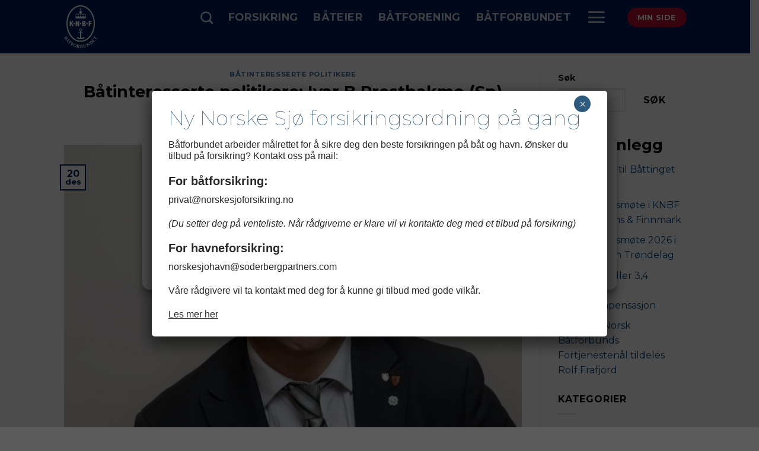

--- FILE ---
content_type: text/html; charset=UTF-8
request_url: https://www.knbf.no/2022/12/20/batinteresserte-politikere-ivar-b-prestbakmo-sp/
body_size: 27402
content:
<!DOCTYPE html>
<html lang="nb-NO" class="loading-site no-js">
<head>
	<meta charset="UTF-8" />
	<link rel="profile" href="http://gmpg.org/xfn/11" />
	<link rel="pingback" href="https://www.knbf.no/xmlrpc.php" />

	<script>(function(html){html.className = html.className.replace(/\bno-js\b/,'js')})(document.documentElement);</script>
<meta name='robots' content='index, follow, max-image-preview:large, max-snippet:-1, max-video-preview:-1' />
<meta name="viewport" content="width=device-width, initial-scale=1" />
	<!-- This site is optimized with the Yoast SEO plugin v26.7 - https://yoast.com/wordpress/plugins/seo/ -->
	<title>Båtinteresserte politikere: Ivar B Prestbakmo (Sp) - Kongelig Norsk Båtforbund</title>
	<link rel="canonical" href="https://www.knbf.no/2022/12/20/batinteresserte-politikere-ivar-b-prestbakmo-sp/" />
	<meta property="og:locale" content="nb_NO" />
	<meta property="og:type" content="article" />
	<meta property="og:title" content="Båtinteresserte politikere: Ivar B Prestbakmo (Sp) - Kongelig Norsk Båtforbund" />
	<meta property="og:description" content="Etter en del år med lite båtliv, ble Ivar Prestbakmo (Sp) båteier igjen i 2020. Det har han ikke angret på. KNBF vil i en serie intervjue ledende stortingspolitikere om deres forhold til båt, båtliv og båtpolitikk. Denne gang skal vi bli kjent med Ivar B Prestbakmofra Senterpartiet. Når og hvordan startet båtinteressen? Båtinteressen har [...]" />
	<meta property="og:url" content="https://www.knbf.no/2022/12/20/batinteresserte-politikere-ivar-b-prestbakmo-sp/" />
	<meta property="og:site_name" content="Kongelig Norsk Båtforbund" />
	<meta property="article:publisher" content="https://www.facebook.com/knbf.no" />
	<meta property="article:published_time" content="2022-12-20T12:08:41+00:00" />
	<meta property="article:modified_time" content="2022-12-20T12:09:36+00:00" />
	<meta property="og:image" content="https://www.knbf.no/wp-content/uploads/2022/12/ivar-b-2.jpeg" />
	<meta property="og:image:width" content="677" />
	<meta property="og:image:height" content="420" />
	<meta property="og:image:type" content="image/jpeg" />
	<meta name="author" content="KNBF" />
	<meta name="twitter:card" content="summary_large_image" />
	<meta name="twitter:label1" content="Skrevet av" />
	<meta name="twitter:data1" content="KNBF" />
	<meta name="twitter:label2" content="Ansl. lesetid" />
	<meta name="twitter:data2" content="3 minutter" />
	<script type="application/ld+json" class="yoast-schema-graph">{"@context":"https://schema.org","@graph":[{"@type":"Article","@id":"https://www.knbf.no/2022/12/20/batinteresserte-politikere-ivar-b-prestbakmo-sp/#article","isPartOf":{"@id":"https://www.knbf.no/2022/12/20/batinteresserte-politikere-ivar-b-prestbakmo-sp/"},"author":{"name":"KNBF","@id":"https://www.knbf.no/#/schema/person/a76fc5958c9fb730c7b083088dace0d2"},"headline":"Båtinteresserte politikere: Ivar B Prestbakmo (Sp)","datePublished":"2022-12-20T12:08:41+00:00","dateModified":"2022-12-20T12:09:36+00:00","mainEntityOfPage":{"@id":"https://www.knbf.no/2022/12/20/batinteresserte-politikere-ivar-b-prestbakmo-sp/"},"wordCount":378,"publisher":{"@id":"https://www.knbf.no/#organization"},"image":{"@id":"https://www.knbf.no/2022/12/20/batinteresserte-politikere-ivar-b-prestbakmo-sp/#primaryimage"},"thumbnailUrl":"https://www.knbf.no/wp-content/uploads/2022/12/ivar-b-2.jpeg","articleSection":["Båtinteresserte politikere"],"inLanguage":"nb-NO"},{"@type":"WebPage","@id":"https://www.knbf.no/2022/12/20/batinteresserte-politikere-ivar-b-prestbakmo-sp/","url":"https://www.knbf.no/2022/12/20/batinteresserte-politikere-ivar-b-prestbakmo-sp/","name":"Båtinteresserte politikere: Ivar B Prestbakmo (Sp) - Kongelig Norsk Båtforbund","isPartOf":{"@id":"https://www.knbf.no/#website"},"primaryImageOfPage":{"@id":"https://www.knbf.no/2022/12/20/batinteresserte-politikere-ivar-b-prestbakmo-sp/#primaryimage"},"image":{"@id":"https://www.knbf.no/2022/12/20/batinteresserte-politikere-ivar-b-prestbakmo-sp/#primaryimage"},"thumbnailUrl":"https://www.knbf.no/wp-content/uploads/2022/12/ivar-b-2.jpeg","datePublished":"2022-12-20T12:08:41+00:00","dateModified":"2022-12-20T12:09:36+00:00","breadcrumb":{"@id":"https://www.knbf.no/2022/12/20/batinteresserte-politikere-ivar-b-prestbakmo-sp/#breadcrumb"},"inLanguage":"nb-NO","potentialAction":[{"@type":"ReadAction","target":["https://www.knbf.no/2022/12/20/batinteresserte-politikere-ivar-b-prestbakmo-sp/"]}]},{"@type":"ImageObject","inLanguage":"nb-NO","@id":"https://www.knbf.no/2022/12/20/batinteresserte-politikere-ivar-b-prestbakmo-sp/#primaryimage","url":"https://www.knbf.no/wp-content/uploads/2022/12/ivar-b-2.jpeg","contentUrl":"https://www.knbf.no/wp-content/uploads/2022/12/ivar-b-2.jpeg","width":677,"height":420},{"@type":"BreadcrumbList","@id":"https://www.knbf.no/2022/12/20/batinteresserte-politikere-ivar-b-prestbakmo-sp/#breadcrumb","itemListElement":[{"@type":"ListItem","position":1,"name":"Hjem","item":"https://www.knbf.no/"},{"@type":"ListItem","position":2,"name":"Nyheter","item":"https://www.knbf.no/nyheter/"},{"@type":"ListItem","position":3,"name":"Båtinteresserte politikere: Ivar B Prestbakmo (Sp)"}]},{"@type":"WebSite","@id":"https://www.knbf.no/#website","url":"https://www.knbf.no/","name":"Kongelig Norsk Båtforbund","description":"","publisher":{"@id":"https://www.knbf.no/#organization"},"potentialAction":[{"@type":"SearchAction","target":{"@type":"EntryPoint","urlTemplate":"https://www.knbf.no/?s={search_term_string}"},"query-input":{"@type":"PropertyValueSpecification","valueRequired":true,"valueName":"search_term_string"}}],"inLanguage":"nb-NO"},{"@type":"Organization","@id":"https://www.knbf.no/#organization","name":"Kongelig Norsk Båtforbund (KNBF)","url":"https://www.knbf.no/","logo":{"@type":"ImageObject","inLanguage":"nb-NO","@id":"https://www.knbf.no/#/schema/logo/image/","url":"https://www.knbf.no/wp-content/uploads/2022/08/knbf_logo_blue_BF.png","contentUrl":"https://www.knbf.no/wp-content/uploads/2022/08/knbf_logo_blue_BF.png","width":1874,"height":1874,"caption":"Kongelig Norsk Båtforbund (KNBF)"},"image":{"@id":"https://www.knbf.no/#/schema/logo/image/"},"sameAs":["https://www.facebook.com/knbf.no","https://www.instagram.com/knbf_no/"]},{"@type":"Person","@id":"https://www.knbf.no/#/schema/person/a76fc5958c9fb730c7b083088dace0d2","name":"KNBF","image":{"@type":"ImageObject","inLanguage":"nb-NO","@id":"https://www.knbf.no/#/schema/person/image/","url":"https://secure.gravatar.com/avatar/f43e1f4ffe59e477b019150398b276c15d6bce71dd0c480426e340edb523af6c?s=96&d=mm&r=g","contentUrl":"https://secure.gravatar.com/avatar/f43e1f4ffe59e477b019150398b276c15d6bce71dd0c480426e340edb523af6c?s=96&d=mm&r=g","caption":"KNBF"},"url":"https://www.knbf.no/author/vetle-borresen/"}]}</script>
	<!-- / Yoast SEO plugin. -->


<link rel='dns-prefetch' href='//fonts.googleapis.com' />
<link href='https://fonts.gstatic.com' crossorigin rel='preconnect' />
<link rel='prefetch' href='https://www.knbf.no/wp-content/themes/flatsome/assets/js/flatsome.js?ver=e1ad26bd5672989785e1' />
<link rel='prefetch' href='https://www.knbf.no/wp-content/themes/flatsome/assets/js/chunk.slider.js?ver=3.19.12' />
<link rel='prefetch' href='https://www.knbf.no/wp-content/themes/flatsome/assets/js/chunk.popups.js?ver=3.19.12' />
<link rel='prefetch' href='https://www.knbf.no/wp-content/themes/flatsome/assets/js/chunk.tooltips.js?ver=3.19.12' />
<link rel="alternate" type="application/rss+xml" title="Kongelig Norsk Båtforbund &raquo; strøm" href="https://www.knbf.no/feed/" />
<link rel="alternate" type="application/rss+xml" title="Kongelig Norsk Båtforbund &raquo; kommentarstrøm" href="https://www.knbf.no/comments/feed/" />
<link rel="alternate" title="oEmbed (JSON)" type="application/json+oembed" href="https://www.knbf.no/wp-json/oembed/1.0/embed?url=https%3A%2F%2Fwww.knbf.no%2F2022%2F12%2F20%2Fbatinteresserte-politikere-ivar-b-prestbakmo-sp%2F" />
<link rel="alternate" title="oEmbed (XML)" type="text/xml+oembed" href="https://www.knbf.no/wp-json/oembed/1.0/embed?url=https%3A%2F%2Fwww.knbf.no%2F2022%2F12%2F20%2Fbatinteresserte-politikere-ivar-b-prestbakmo-sp%2F&#038;format=xml" />
<style id='wp-img-auto-sizes-contain-inline-css' type='text/css'>
img:is([sizes=auto i],[sizes^="auto," i]){contain-intrinsic-size:3000px 1500px}
/*# sourceURL=wp-img-auto-sizes-contain-inline-css */
</style>

<style id='wp-emoji-styles-inline-css' type='text/css'>

	img.wp-smiley, img.emoji {
		display: inline !important;
		border: none !important;
		box-shadow: none !important;
		height: 1em !important;
		width: 1em !important;
		margin: 0 0.07em !important;
		vertical-align: -0.1em !important;
		background: none !important;
		padding: 0 !important;
	}
/*# sourceURL=wp-emoji-styles-inline-css */
</style>
<style id='wp-block-library-inline-css' type='text/css'>
:root{--wp-block-synced-color:#7a00df;--wp-block-synced-color--rgb:122,0,223;--wp-bound-block-color:var(--wp-block-synced-color);--wp-editor-canvas-background:#ddd;--wp-admin-theme-color:#007cba;--wp-admin-theme-color--rgb:0,124,186;--wp-admin-theme-color-darker-10:#006ba1;--wp-admin-theme-color-darker-10--rgb:0,107,160.5;--wp-admin-theme-color-darker-20:#005a87;--wp-admin-theme-color-darker-20--rgb:0,90,135;--wp-admin-border-width-focus:2px}@media (min-resolution:192dpi){:root{--wp-admin-border-width-focus:1.5px}}.wp-element-button{cursor:pointer}:root .has-very-light-gray-background-color{background-color:#eee}:root .has-very-dark-gray-background-color{background-color:#313131}:root .has-very-light-gray-color{color:#eee}:root .has-very-dark-gray-color{color:#313131}:root .has-vivid-green-cyan-to-vivid-cyan-blue-gradient-background{background:linear-gradient(135deg,#00d084,#0693e3)}:root .has-purple-crush-gradient-background{background:linear-gradient(135deg,#34e2e4,#4721fb 50%,#ab1dfe)}:root .has-hazy-dawn-gradient-background{background:linear-gradient(135deg,#faaca8,#dad0ec)}:root .has-subdued-olive-gradient-background{background:linear-gradient(135deg,#fafae1,#67a671)}:root .has-atomic-cream-gradient-background{background:linear-gradient(135deg,#fdd79a,#004a59)}:root .has-nightshade-gradient-background{background:linear-gradient(135deg,#330968,#31cdcf)}:root .has-midnight-gradient-background{background:linear-gradient(135deg,#020381,#2874fc)}:root{--wp--preset--font-size--normal:16px;--wp--preset--font-size--huge:42px}.has-regular-font-size{font-size:1em}.has-larger-font-size{font-size:2.625em}.has-normal-font-size{font-size:var(--wp--preset--font-size--normal)}.has-huge-font-size{font-size:var(--wp--preset--font-size--huge)}.has-text-align-center{text-align:center}.has-text-align-left{text-align:left}.has-text-align-right{text-align:right}.has-fit-text{white-space:nowrap!important}#end-resizable-editor-section{display:none}.aligncenter{clear:both}.items-justified-left{justify-content:flex-start}.items-justified-center{justify-content:center}.items-justified-right{justify-content:flex-end}.items-justified-space-between{justify-content:space-between}.screen-reader-text{border:0;clip-path:inset(50%);height:1px;margin:-1px;overflow:hidden;padding:0;position:absolute;width:1px;word-wrap:normal!important}.screen-reader-text:focus{background-color:#ddd;clip-path:none;color:#444;display:block;font-size:1em;height:auto;left:5px;line-height:normal;padding:15px 23px 14px;text-decoration:none;top:5px;width:auto;z-index:100000}html :where(.has-border-color){border-style:solid}html :where([style*=border-top-color]){border-top-style:solid}html :where([style*=border-right-color]){border-right-style:solid}html :where([style*=border-bottom-color]){border-bottom-style:solid}html :where([style*=border-left-color]){border-left-style:solid}html :where([style*=border-width]){border-style:solid}html :where([style*=border-top-width]){border-top-style:solid}html :where([style*=border-right-width]){border-right-style:solid}html :where([style*=border-bottom-width]){border-bottom-style:solid}html :where([style*=border-left-width]){border-left-style:solid}html :where(img[class*=wp-image-]){height:auto;max-width:100%}:where(figure){margin:0 0 1em}html :where(.is-position-sticky){--wp-admin--admin-bar--position-offset:var(--wp-admin--admin-bar--height,0px)}@media screen and (max-width:600px){html :where(.is-position-sticky){--wp-admin--admin-bar--position-offset:0px}}

/*# sourceURL=wp-block-library-inline-css */
</style><style id='wp-block-heading-inline-css' type='text/css'>
h1:where(.wp-block-heading).has-background,h2:where(.wp-block-heading).has-background,h3:where(.wp-block-heading).has-background,h4:where(.wp-block-heading).has-background,h5:where(.wp-block-heading).has-background,h6:where(.wp-block-heading).has-background{padding:1.25em 2.375em}h1.has-text-align-left[style*=writing-mode]:where([style*=vertical-lr]),h1.has-text-align-right[style*=writing-mode]:where([style*=vertical-rl]),h2.has-text-align-left[style*=writing-mode]:where([style*=vertical-lr]),h2.has-text-align-right[style*=writing-mode]:where([style*=vertical-rl]),h3.has-text-align-left[style*=writing-mode]:where([style*=vertical-lr]),h3.has-text-align-right[style*=writing-mode]:where([style*=vertical-rl]),h4.has-text-align-left[style*=writing-mode]:where([style*=vertical-lr]),h4.has-text-align-right[style*=writing-mode]:where([style*=vertical-rl]),h5.has-text-align-left[style*=writing-mode]:where([style*=vertical-lr]),h5.has-text-align-right[style*=writing-mode]:where([style*=vertical-rl]),h6.has-text-align-left[style*=writing-mode]:where([style*=vertical-lr]),h6.has-text-align-right[style*=writing-mode]:where([style*=vertical-rl]){rotate:180deg}
/*# sourceURL=https://www.knbf.no/wp-includes/blocks/heading/style.min.css */
</style>
<style id='wp-block-image-inline-css' type='text/css'>
.wp-block-image>a,.wp-block-image>figure>a{display:inline-block}.wp-block-image img{box-sizing:border-box;height:auto;max-width:100%;vertical-align:bottom}@media not (prefers-reduced-motion){.wp-block-image img.hide{visibility:hidden}.wp-block-image img.show{animation:show-content-image .4s}}.wp-block-image[style*=border-radius] img,.wp-block-image[style*=border-radius]>a{border-radius:inherit}.wp-block-image.has-custom-border img{box-sizing:border-box}.wp-block-image.aligncenter{text-align:center}.wp-block-image.alignfull>a,.wp-block-image.alignwide>a{width:100%}.wp-block-image.alignfull img,.wp-block-image.alignwide img{height:auto;width:100%}.wp-block-image .aligncenter,.wp-block-image .alignleft,.wp-block-image .alignright,.wp-block-image.aligncenter,.wp-block-image.alignleft,.wp-block-image.alignright{display:table}.wp-block-image .aligncenter>figcaption,.wp-block-image .alignleft>figcaption,.wp-block-image .alignright>figcaption,.wp-block-image.aligncenter>figcaption,.wp-block-image.alignleft>figcaption,.wp-block-image.alignright>figcaption{caption-side:bottom;display:table-caption}.wp-block-image .alignleft{float:left;margin:.5em 1em .5em 0}.wp-block-image .alignright{float:right;margin:.5em 0 .5em 1em}.wp-block-image .aligncenter{margin-left:auto;margin-right:auto}.wp-block-image :where(figcaption){margin-bottom:1em;margin-top:.5em}.wp-block-image.is-style-circle-mask img{border-radius:9999px}@supports ((-webkit-mask-image:none) or (mask-image:none)) or (-webkit-mask-image:none){.wp-block-image.is-style-circle-mask img{border-radius:0;-webkit-mask-image:url('data:image/svg+xml;utf8,<svg viewBox="0 0 100 100" xmlns="http://www.w3.org/2000/svg"><circle cx="50" cy="50" r="50"/></svg>');mask-image:url('data:image/svg+xml;utf8,<svg viewBox="0 0 100 100" xmlns="http://www.w3.org/2000/svg"><circle cx="50" cy="50" r="50"/></svg>');mask-mode:alpha;-webkit-mask-position:center;mask-position:center;-webkit-mask-repeat:no-repeat;mask-repeat:no-repeat;-webkit-mask-size:contain;mask-size:contain}}:root :where(.wp-block-image.is-style-rounded img,.wp-block-image .is-style-rounded img){border-radius:9999px}.wp-block-image figure{margin:0}.wp-lightbox-container{display:flex;flex-direction:column;position:relative}.wp-lightbox-container img{cursor:zoom-in}.wp-lightbox-container img:hover+button{opacity:1}.wp-lightbox-container button{align-items:center;backdrop-filter:blur(16px) saturate(180%);background-color:#5a5a5a40;border:none;border-radius:4px;cursor:zoom-in;display:flex;height:20px;justify-content:center;opacity:0;padding:0;position:absolute;right:16px;text-align:center;top:16px;width:20px;z-index:100}@media not (prefers-reduced-motion){.wp-lightbox-container button{transition:opacity .2s ease}}.wp-lightbox-container button:focus-visible{outline:3px auto #5a5a5a40;outline:3px auto -webkit-focus-ring-color;outline-offset:3px}.wp-lightbox-container button:hover{cursor:pointer;opacity:1}.wp-lightbox-container button:focus{opacity:1}.wp-lightbox-container button:focus,.wp-lightbox-container button:hover,.wp-lightbox-container button:not(:hover):not(:active):not(.has-background){background-color:#5a5a5a40;border:none}.wp-lightbox-overlay{box-sizing:border-box;cursor:zoom-out;height:100vh;left:0;overflow:hidden;position:fixed;top:0;visibility:hidden;width:100%;z-index:100000}.wp-lightbox-overlay .close-button{align-items:center;cursor:pointer;display:flex;justify-content:center;min-height:40px;min-width:40px;padding:0;position:absolute;right:calc(env(safe-area-inset-right) + 16px);top:calc(env(safe-area-inset-top) + 16px);z-index:5000000}.wp-lightbox-overlay .close-button:focus,.wp-lightbox-overlay .close-button:hover,.wp-lightbox-overlay .close-button:not(:hover):not(:active):not(.has-background){background:none;border:none}.wp-lightbox-overlay .lightbox-image-container{height:var(--wp--lightbox-container-height);left:50%;overflow:hidden;position:absolute;top:50%;transform:translate(-50%,-50%);transform-origin:top left;width:var(--wp--lightbox-container-width);z-index:9999999999}.wp-lightbox-overlay .wp-block-image{align-items:center;box-sizing:border-box;display:flex;height:100%;justify-content:center;margin:0;position:relative;transform-origin:0 0;width:100%;z-index:3000000}.wp-lightbox-overlay .wp-block-image img{height:var(--wp--lightbox-image-height);min-height:var(--wp--lightbox-image-height);min-width:var(--wp--lightbox-image-width);width:var(--wp--lightbox-image-width)}.wp-lightbox-overlay .wp-block-image figcaption{display:none}.wp-lightbox-overlay button{background:none;border:none}.wp-lightbox-overlay .scrim{background-color:#fff;height:100%;opacity:.9;position:absolute;width:100%;z-index:2000000}.wp-lightbox-overlay.active{visibility:visible}@media not (prefers-reduced-motion){.wp-lightbox-overlay.active{animation:turn-on-visibility .25s both}.wp-lightbox-overlay.active img{animation:turn-on-visibility .35s both}.wp-lightbox-overlay.show-closing-animation:not(.active){animation:turn-off-visibility .35s both}.wp-lightbox-overlay.show-closing-animation:not(.active) img{animation:turn-off-visibility .25s both}.wp-lightbox-overlay.zoom.active{animation:none;opacity:1;visibility:visible}.wp-lightbox-overlay.zoom.active .lightbox-image-container{animation:lightbox-zoom-in .4s}.wp-lightbox-overlay.zoom.active .lightbox-image-container img{animation:none}.wp-lightbox-overlay.zoom.active .scrim{animation:turn-on-visibility .4s forwards}.wp-lightbox-overlay.zoom.show-closing-animation:not(.active){animation:none}.wp-lightbox-overlay.zoom.show-closing-animation:not(.active) .lightbox-image-container{animation:lightbox-zoom-out .4s}.wp-lightbox-overlay.zoom.show-closing-animation:not(.active) .lightbox-image-container img{animation:none}.wp-lightbox-overlay.zoom.show-closing-animation:not(.active) .scrim{animation:turn-off-visibility .4s forwards}}@keyframes show-content-image{0%{visibility:hidden}99%{visibility:hidden}to{visibility:visible}}@keyframes turn-on-visibility{0%{opacity:0}to{opacity:1}}@keyframes turn-off-visibility{0%{opacity:1;visibility:visible}99%{opacity:0;visibility:visible}to{opacity:0;visibility:hidden}}@keyframes lightbox-zoom-in{0%{transform:translate(calc((-100vw + var(--wp--lightbox-scrollbar-width))/2 + var(--wp--lightbox-initial-left-position)),calc(-50vh + var(--wp--lightbox-initial-top-position))) scale(var(--wp--lightbox-scale))}to{transform:translate(-50%,-50%) scale(1)}}@keyframes lightbox-zoom-out{0%{transform:translate(-50%,-50%) scale(1);visibility:visible}99%{visibility:visible}to{transform:translate(calc((-100vw + var(--wp--lightbox-scrollbar-width))/2 + var(--wp--lightbox-initial-left-position)),calc(-50vh + var(--wp--lightbox-initial-top-position))) scale(var(--wp--lightbox-scale));visibility:hidden}}
/*# sourceURL=https://www.knbf.no/wp-includes/blocks/image/style.min.css */
</style>
<style id='wp-block-latest-posts-inline-css' type='text/css'>
.wp-block-latest-posts{box-sizing:border-box}.wp-block-latest-posts.alignleft{margin-right:2em}.wp-block-latest-posts.alignright{margin-left:2em}.wp-block-latest-posts.wp-block-latest-posts__list{list-style:none}.wp-block-latest-posts.wp-block-latest-posts__list li{clear:both;overflow-wrap:break-word}.wp-block-latest-posts.is-grid{display:flex;flex-wrap:wrap}.wp-block-latest-posts.is-grid li{margin:0 1.25em 1.25em 0;width:100%}@media (min-width:600px){.wp-block-latest-posts.columns-2 li{width:calc(50% - .625em)}.wp-block-latest-posts.columns-2 li:nth-child(2n){margin-right:0}.wp-block-latest-posts.columns-3 li{width:calc(33.33333% - .83333em)}.wp-block-latest-posts.columns-3 li:nth-child(3n){margin-right:0}.wp-block-latest-posts.columns-4 li{width:calc(25% - .9375em)}.wp-block-latest-posts.columns-4 li:nth-child(4n){margin-right:0}.wp-block-latest-posts.columns-5 li{width:calc(20% - 1em)}.wp-block-latest-posts.columns-5 li:nth-child(5n){margin-right:0}.wp-block-latest-posts.columns-6 li{width:calc(16.66667% - 1.04167em)}.wp-block-latest-posts.columns-6 li:nth-child(6n){margin-right:0}}:root :where(.wp-block-latest-posts.is-grid){padding:0}:root :where(.wp-block-latest-posts.wp-block-latest-posts__list){padding-left:0}.wp-block-latest-posts__post-author,.wp-block-latest-posts__post-date{display:block;font-size:.8125em}.wp-block-latest-posts__post-excerpt,.wp-block-latest-posts__post-full-content{margin-bottom:1em;margin-top:.5em}.wp-block-latest-posts__featured-image a{display:inline-block}.wp-block-latest-posts__featured-image img{height:auto;max-width:100%;width:auto}.wp-block-latest-posts__featured-image.alignleft{float:left;margin-right:1em}.wp-block-latest-posts__featured-image.alignright{float:right;margin-left:1em}.wp-block-latest-posts__featured-image.aligncenter{margin-bottom:1em;text-align:center}
/*# sourceURL=https://www.knbf.no/wp-includes/blocks/latest-posts/style.min.css */
</style>
<style id='wp-block-search-inline-css' type='text/css'>
.wp-block-search__button{margin-left:10px;word-break:normal}.wp-block-search__button.has-icon{line-height:0}.wp-block-search__button svg{height:1.25em;min-height:24px;min-width:24px;width:1.25em;fill:currentColor;vertical-align:text-bottom}:where(.wp-block-search__button){border:1px solid #ccc;padding:6px 10px}.wp-block-search__inside-wrapper{display:flex;flex:auto;flex-wrap:nowrap;max-width:100%}.wp-block-search__label{width:100%}.wp-block-search.wp-block-search__button-only .wp-block-search__button{box-sizing:border-box;display:flex;flex-shrink:0;justify-content:center;margin-left:0;max-width:100%}.wp-block-search.wp-block-search__button-only .wp-block-search__inside-wrapper{min-width:0!important;transition-property:width}.wp-block-search.wp-block-search__button-only .wp-block-search__input{flex-basis:100%;transition-duration:.3s}.wp-block-search.wp-block-search__button-only.wp-block-search__searchfield-hidden,.wp-block-search.wp-block-search__button-only.wp-block-search__searchfield-hidden .wp-block-search__inside-wrapper{overflow:hidden}.wp-block-search.wp-block-search__button-only.wp-block-search__searchfield-hidden .wp-block-search__input{border-left-width:0!important;border-right-width:0!important;flex-basis:0;flex-grow:0;margin:0;min-width:0!important;padding-left:0!important;padding-right:0!important;width:0!important}:where(.wp-block-search__input){appearance:none;border:1px solid #949494;flex-grow:1;font-family:inherit;font-size:inherit;font-style:inherit;font-weight:inherit;letter-spacing:inherit;line-height:inherit;margin-left:0;margin-right:0;min-width:3rem;padding:8px;text-decoration:unset!important;text-transform:inherit}:where(.wp-block-search__button-inside .wp-block-search__inside-wrapper){background-color:#fff;border:1px solid #949494;box-sizing:border-box;padding:4px}:where(.wp-block-search__button-inside .wp-block-search__inside-wrapper) .wp-block-search__input{border:none;border-radius:0;padding:0 4px}:where(.wp-block-search__button-inside .wp-block-search__inside-wrapper) .wp-block-search__input:focus{outline:none}:where(.wp-block-search__button-inside .wp-block-search__inside-wrapper) :where(.wp-block-search__button){padding:4px 8px}.wp-block-search.aligncenter .wp-block-search__inside-wrapper{margin:auto}.wp-block[data-align=right] .wp-block-search.wp-block-search__button-only .wp-block-search__inside-wrapper{float:right}
/*# sourceURL=https://www.knbf.no/wp-includes/blocks/search/style.min.css */
</style>
<style id='wp-block-group-inline-css' type='text/css'>
.wp-block-group{box-sizing:border-box}:where(.wp-block-group.wp-block-group-is-layout-constrained){position:relative}
/*# sourceURL=https://www.knbf.no/wp-includes/blocks/group/style.min.css */
</style>
<style id='global-styles-inline-css' type='text/css'>
:root{--wp--preset--aspect-ratio--square: 1;--wp--preset--aspect-ratio--4-3: 4/3;--wp--preset--aspect-ratio--3-4: 3/4;--wp--preset--aspect-ratio--3-2: 3/2;--wp--preset--aspect-ratio--2-3: 2/3;--wp--preset--aspect-ratio--16-9: 16/9;--wp--preset--aspect-ratio--9-16: 9/16;--wp--preset--color--black: #000000;--wp--preset--color--cyan-bluish-gray: #abb8c3;--wp--preset--color--white: #ffffff;--wp--preset--color--pale-pink: #f78da7;--wp--preset--color--vivid-red: #cf2e2e;--wp--preset--color--luminous-vivid-orange: #ff6900;--wp--preset--color--luminous-vivid-amber: #fcb900;--wp--preset--color--light-green-cyan: #7bdcb5;--wp--preset--color--vivid-green-cyan: #00d084;--wp--preset--color--pale-cyan-blue: #8ed1fc;--wp--preset--color--vivid-cyan-blue: #0693e3;--wp--preset--color--vivid-purple: #9b51e0;--wp--preset--color--primary: #00205b;--wp--preset--color--secondary: #84754e;--wp--preset--color--success: #00b2a9;--wp--preset--color--alert: #ba0c2f;--wp--preset--gradient--vivid-cyan-blue-to-vivid-purple: linear-gradient(135deg,rgb(6,147,227) 0%,rgb(155,81,224) 100%);--wp--preset--gradient--light-green-cyan-to-vivid-green-cyan: linear-gradient(135deg,rgb(122,220,180) 0%,rgb(0,208,130) 100%);--wp--preset--gradient--luminous-vivid-amber-to-luminous-vivid-orange: linear-gradient(135deg,rgb(252,185,0) 0%,rgb(255,105,0) 100%);--wp--preset--gradient--luminous-vivid-orange-to-vivid-red: linear-gradient(135deg,rgb(255,105,0) 0%,rgb(207,46,46) 100%);--wp--preset--gradient--very-light-gray-to-cyan-bluish-gray: linear-gradient(135deg,rgb(238,238,238) 0%,rgb(169,184,195) 100%);--wp--preset--gradient--cool-to-warm-spectrum: linear-gradient(135deg,rgb(74,234,220) 0%,rgb(151,120,209) 20%,rgb(207,42,186) 40%,rgb(238,44,130) 60%,rgb(251,105,98) 80%,rgb(254,248,76) 100%);--wp--preset--gradient--blush-light-purple: linear-gradient(135deg,rgb(255,206,236) 0%,rgb(152,150,240) 100%);--wp--preset--gradient--blush-bordeaux: linear-gradient(135deg,rgb(254,205,165) 0%,rgb(254,45,45) 50%,rgb(107,0,62) 100%);--wp--preset--gradient--luminous-dusk: linear-gradient(135deg,rgb(255,203,112) 0%,rgb(199,81,192) 50%,rgb(65,88,208) 100%);--wp--preset--gradient--pale-ocean: linear-gradient(135deg,rgb(255,245,203) 0%,rgb(182,227,212) 50%,rgb(51,167,181) 100%);--wp--preset--gradient--electric-grass: linear-gradient(135deg,rgb(202,248,128) 0%,rgb(113,206,126) 100%);--wp--preset--gradient--midnight: linear-gradient(135deg,rgb(2,3,129) 0%,rgb(40,116,252) 100%);--wp--preset--font-size--small: 13px;--wp--preset--font-size--medium: 20px;--wp--preset--font-size--large: 36px;--wp--preset--font-size--x-large: 42px;--wp--preset--spacing--20: 0.44rem;--wp--preset--spacing--30: 0.67rem;--wp--preset--spacing--40: 1rem;--wp--preset--spacing--50: 1.5rem;--wp--preset--spacing--60: 2.25rem;--wp--preset--spacing--70: 3.38rem;--wp--preset--spacing--80: 5.06rem;--wp--preset--shadow--natural: 6px 6px 9px rgba(0, 0, 0, 0.2);--wp--preset--shadow--deep: 12px 12px 50px rgba(0, 0, 0, 0.4);--wp--preset--shadow--sharp: 6px 6px 0px rgba(0, 0, 0, 0.2);--wp--preset--shadow--outlined: 6px 6px 0px -3px rgb(255, 255, 255), 6px 6px rgb(0, 0, 0);--wp--preset--shadow--crisp: 6px 6px 0px rgb(0, 0, 0);}:where(body) { margin: 0; }.wp-site-blocks > .alignleft { float: left; margin-right: 2em; }.wp-site-blocks > .alignright { float: right; margin-left: 2em; }.wp-site-blocks > .aligncenter { justify-content: center; margin-left: auto; margin-right: auto; }:where(.is-layout-flex){gap: 0.5em;}:where(.is-layout-grid){gap: 0.5em;}.is-layout-flow > .alignleft{float: left;margin-inline-start: 0;margin-inline-end: 2em;}.is-layout-flow > .alignright{float: right;margin-inline-start: 2em;margin-inline-end: 0;}.is-layout-flow > .aligncenter{margin-left: auto !important;margin-right: auto !important;}.is-layout-constrained > .alignleft{float: left;margin-inline-start: 0;margin-inline-end: 2em;}.is-layout-constrained > .alignright{float: right;margin-inline-start: 2em;margin-inline-end: 0;}.is-layout-constrained > .aligncenter{margin-left: auto !important;margin-right: auto !important;}.is-layout-constrained > :where(:not(.alignleft):not(.alignright):not(.alignfull)){margin-left: auto !important;margin-right: auto !important;}body .is-layout-flex{display: flex;}.is-layout-flex{flex-wrap: wrap;align-items: center;}.is-layout-flex > :is(*, div){margin: 0;}body .is-layout-grid{display: grid;}.is-layout-grid > :is(*, div){margin: 0;}body{padding-top: 0px;padding-right: 0px;padding-bottom: 0px;padding-left: 0px;}a:where(:not(.wp-element-button)){text-decoration: none;}:root :where(.wp-element-button, .wp-block-button__link){background-color: #32373c;border-width: 0;color: #fff;font-family: inherit;font-size: inherit;font-style: inherit;font-weight: inherit;letter-spacing: inherit;line-height: inherit;padding-top: calc(0.667em + 2px);padding-right: calc(1.333em + 2px);padding-bottom: calc(0.667em + 2px);padding-left: calc(1.333em + 2px);text-decoration: none;text-transform: inherit;}.has-black-color{color: var(--wp--preset--color--black) !important;}.has-cyan-bluish-gray-color{color: var(--wp--preset--color--cyan-bluish-gray) !important;}.has-white-color{color: var(--wp--preset--color--white) !important;}.has-pale-pink-color{color: var(--wp--preset--color--pale-pink) !important;}.has-vivid-red-color{color: var(--wp--preset--color--vivid-red) !important;}.has-luminous-vivid-orange-color{color: var(--wp--preset--color--luminous-vivid-orange) !important;}.has-luminous-vivid-amber-color{color: var(--wp--preset--color--luminous-vivid-amber) !important;}.has-light-green-cyan-color{color: var(--wp--preset--color--light-green-cyan) !important;}.has-vivid-green-cyan-color{color: var(--wp--preset--color--vivid-green-cyan) !important;}.has-pale-cyan-blue-color{color: var(--wp--preset--color--pale-cyan-blue) !important;}.has-vivid-cyan-blue-color{color: var(--wp--preset--color--vivid-cyan-blue) !important;}.has-vivid-purple-color{color: var(--wp--preset--color--vivid-purple) !important;}.has-primary-color{color: var(--wp--preset--color--primary) !important;}.has-secondary-color{color: var(--wp--preset--color--secondary) !important;}.has-success-color{color: var(--wp--preset--color--success) !important;}.has-alert-color{color: var(--wp--preset--color--alert) !important;}.has-black-background-color{background-color: var(--wp--preset--color--black) !important;}.has-cyan-bluish-gray-background-color{background-color: var(--wp--preset--color--cyan-bluish-gray) !important;}.has-white-background-color{background-color: var(--wp--preset--color--white) !important;}.has-pale-pink-background-color{background-color: var(--wp--preset--color--pale-pink) !important;}.has-vivid-red-background-color{background-color: var(--wp--preset--color--vivid-red) !important;}.has-luminous-vivid-orange-background-color{background-color: var(--wp--preset--color--luminous-vivid-orange) !important;}.has-luminous-vivid-amber-background-color{background-color: var(--wp--preset--color--luminous-vivid-amber) !important;}.has-light-green-cyan-background-color{background-color: var(--wp--preset--color--light-green-cyan) !important;}.has-vivid-green-cyan-background-color{background-color: var(--wp--preset--color--vivid-green-cyan) !important;}.has-pale-cyan-blue-background-color{background-color: var(--wp--preset--color--pale-cyan-blue) !important;}.has-vivid-cyan-blue-background-color{background-color: var(--wp--preset--color--vivid-cyan-blue) !important;}.has-vivid-purple-background-color{background-color: var(--wp--preset--color--vivid-purple) !important;}.has-primary-background-color{background-color: var(--wp--preset--color--primary) !important;}.has-secondary-background-color{background-color: var(--wp--preset--color--secondary) !important;}.has-success-background-color{background-color: var(--wp--preset--color--success) !important;}.has-alert-background-color{background-color: var(--wp--preset--color--alert) !important;}.has-black-border-color{border-color: var(--wp--preset--color--black) !important;}.has-cyan-bluish-gray-border-color{border-color: var(--wp--preset--color--cyan-bluish-gray) !important;}.has-white-border-color{border-color: var(--wp--preset--color--white) !important;}.has-pale-pink-border-color{border-color: var(--wp--preset--color--pale-pink) !important;}.has-vivid-red-border-color{border-color: var(--wp--preset--color--vivid-red) !important;}.has-luminous-vivid-orange-border-color{border-color: var(--wp--preset--color--luminous-vivid-orange) !important;}.has-luminous-vivid-amber-border-color{border-color: var(--wp--preset--color--luminous-vivid-amber) !important;}.has-light-green-cyan-border-color{border-color: var(--wp--preset--color--light-green-cyan) !important;}.has-vivid-green-cyan-border-color{border-color: var(--wp--preset--color--vivid-green-cyan) !important;}.has-pale-cyan-blue-border-color{border-color: var(--wp--preset--color--pale-cyan-blue) !important;}.has-vivid-cyan-blue-border-color{border-color: var(--wp--preset--color--vivid-cyan-blue) !important;}.has-vivid-purple-border-color{border-color: var(--wp--preset--color--vivid-purple) !important;}.has-primary-border-color{border-color: var(--wp--preset--color--primary) !important;}.has-secondary-border-color{border-color: var(--wp--preset--color--secondary) !important;}.has-success-border-color{border-color: var(--wp--preset--color--success) !important;}.has-alert-border-color{border-color: var(--wp--preset--color--alert) !important;}.has-vivid-cyan-blue-to-vivid-purple-gradient-background{background: var(--wp--preset--gradient--vivid-cyan-blue-to-vivid-purple) !important;}.has-light-green-cyan-to-vivid-green-cyan-gradient-background{background: var(--wp--preset--gradient--light-green-cyan-to-vivid-green-cyan) !important;}.has-luminous-vivid-amber-to-luminous-vivid-orange-gradient-background{background: var(--wp--preset--gradient--luminous-vivid-amber-to-luminous-vivid-orange) !important;}.has-luminous-vivid-orange-to-vivid-red-gradient-background{background: var(--wp--preset--gradient--luminous-vivid-orange-to-vivid-red) !important;}.has-very-light-gray-to-cyan-bluish-gray-gradient-background{background: var(--wp--preset--gradient--very-light-gray-to-cyan-bluish-gray) !important;}.has-cool-to-warm-spectrum-gradient-background{background: var(--wp--preset--gradient--cool-to-warm-spectrum) !important;}.has-blush-light-purple-gradient-background{background: var(--wp--preset--gradient--blush-light-purple) !important;}.has-blush-bordeaux-gradient-background{background: var(--wp--preset--gradient--blush-bordeaux) !important;}.has-luminous-dusk-gradient-background{background: var(--wp--preset--gradient--luminous-dusk) !important;}.has-pale-ocean-gradient-background{background: var(--wp--preset--gradient--pale-ocean) !important;}.has-electric-grass-gradient-background{background: var(--wp--preset--gradient--electric-grass) !important;}.has-midnight-gradient-background{background: var(--wp--preset--gradient--midnight) !important;}.has-small-font-size{font-size: var(--wp--preset--font-size--small) !important;}.has-medium-font-size{font-size: var(--wp--preset--font-size--medium) !important;}.has-large-font-size{font-size: var(--wp--preset--font-size--large) !important;}.has-x-large-font-size{font-size: var(--wp--preset--font-size--x-large) !important;}
/*# sourceURL=global-styles-inline-css */
</style>

<link rel='stylesheet' id='editorskit-frontend-css' href='https://www.knbf.no/wp-content/plugins/block-options/build/style.build.css?ver=new' type='text/css' media='all' />
<link rel='stylesheet' id='wp-components-css' href='https://www.knbf.no/wp-includes/css/dist/components/style.min.css?ver=6.9' type='text/css' media='all' />
<link rel='stylesheet' id='wp-preferences-css' href='https://www.knbf.no/wp-includes/css/dist/preferences/style.min.css?ver=6.9' type='text/css' media='all' />
<link rel='stylesheet' id='wp-block-editor-css' href='https://www.knbf.no/wp-includes/css/dist/block-editor/style.min.css?ver=6.9' type='text/css' media='all' />
<link rel='stylesheet' id='popup-maker-block-library-style-css' href='https://www.knbf.no/wp-content/plugins/popup-maker/dist/packages/block-library-style.css?ver=dbea705cfafe089d65f1' type='text/css' media='all' />
<link rel='stylesheet' id='cmplz-general-css' href='https://www.knbf.no/wp-content/plugins/complianz-gdpr/assets/css/cookieblocker.min.css?ver=1759317899' type='text/css' media='all' />
<link rel='stylesheet' id='popup-maker-site-css' href='//www.knbf.no/wp-content/uploads/pum/pum-site-styles.css?generated=1750166195&#038;ver=1.21.4' type='text/css' media='all' />
<link rel='stylesheet' id='flatsome-main-css' href='https://www.knbf.no/wp-content/themes/flatsome/assets/css/flatsome.css?ver=3.19.12' type='text/css' media='all' />
<style id='flatsome-main-inline-css' type='text/css'>
@font-face {
				font-family: "fl-icons";
				font-display: block;
				src: url(https://www.knbf.no/wp-content/themes/flatsome/assets/css/icons/fl-icons.eot?v=3.19.12);
				src:
					url(https://www.knbf.no/wp-content/themes/flatsome/assets/css/icons/fl-icons.eot#iefix?v=3.19.12) format("embedded-opentype"),
					url(https://www.knbf.no/wp-content/themes/flatsome/assets/css/icons/fl-icons.woff2?v=3.19.12) format("woff2"),
					url(https://www.knbf.no/wp-content/themes/flatsome/assets/css/icons/fl-icons.ttf?v=3.19.12) format("truetype"),
					url(https://www.knbf.no/wp-content/themes/flatsome/assets/css/icons/fl-icons.woff?v=3.19.12) format("woff"),
					url(https://www.knbf.no/wp-content/themes/flatsome/assets/css/icons/fl-icons.svg?v=3.19.12#fl-icons) format("svg");
			}
/*# sourceURL=flatsome-main-inline-css */
</style>
<link rel='stylesheet' id='flatsome-style-css' href='https://www.knbf.no/wp-content/themes/flatsome/style.css?ver=3.19.12' type='text/css' media='all' />
<link rel='stylesheet' id='flatsome-googlefonts-css' href='//fonts.googleapis.com/css?family=Montserrat%3Aregular%2C700%2Cregular%2C700%2Cregular&#038;display=block&#038;ver=3.9' type='text/css' media='all' />
<link rel='stylesheet' id='wp-block-paragraph-css' href='https://www.knbf.no/wp-includes/blocks/paragraph/style.min.css?ver=6.9' type='text/css' media='all' />
<script type="text/javascript" src="https://www.knbf.no/wp-content/plugins/google-analytics-premium/assets/js/frontend-gtag.min.js?ver=9.0.1" id="monsterinsights-frontend-script-js"></script>
<script data-cfasync="false" data-wpfc-render="false" type="text/javascript" id='monsterinsights-frontend-script-js-extra'>/* <![CDATA[ */
var monsterinsights_frontend = {"js_events_tracking":"true","download_extensions":"doc,pdf,ppt,zip,xls,docx,pptx,xlsx","inbound_paths":"[{\"path\":\"\\\/go\\\/\",\"label\":\"affiliate\"},{\"path\":\"\\\/recommend\\\/\",\"label\":\"affiliate\"}]","home_url":"https:\/\/www.knbf.no","hash_tracking":"false","v4_id":"G-R85GM83WQ7"};/* ]]> */
</script>
<script type="text/javascript" src="https://www.knbf.no/wp-includes/js/jquery/jquery.min.js?ver=3.7.1" id="jquery-core-js"></script>
<script type="text/javascript" src="https://www.knbf.no/wp-includes/js/jquery/jquery-migrate.min.js?ver=3.4.1" id="jquery-migrate-js"></script>
<link rel="https://api.w.org/" href="https://www.knbf.no/wp-json/" /><link rel="alternate" title="JSON" type="application/json" href="https://www.knbf.no/wp-json/wp/v2/posts/2302" /><link rel="EditURI" type="application/rsd+xml" title="RSD" href="https://www.knbf.no/xmlrpc.php?rsd" />
<meta name="generator" content="WordPress 6.9" />
<link rel='shortlink' href='https://www.knbf.no/?p=2302' />
			<style>.cmplz-hidden {
					display: none !important;
				}</style><link rel="icon" href="https://www.knbf.no/wp-content/uploads/2022/09/cropped-android-chrome-512x512-1-32x32.png" sizes="32x32" />
<link rel="icon" href="https://www.knbf.no/wp-content/uploads/2022/09/cropped-android-chrome-512x512-1-192x192.png" sizes="192x192" />
<link rel="apple-touch-icon" href="https://www.knbf.no/wp-content/uploads/2022/09/cropped-android-chrome-512x512-1-180x180.png" />
<meta name="msapplication-TileImage" content="https://www.knbf.no/wp-content/uploads/2022/09/cropped-android-chrome-512x512-1-270x270.png" />
<style id="custom-css" type="text/css">:root {--primary-color: #00205b;--fs-color-primary: #00205b;--fs-color-secondary: #84754e;--fs-color-success: #00b2a9;--fs-color-alert: #ba0c2f;--fs-experimental-link-color: #064882;--fs-experimental-link-color-hover: #111;}.tooltipster-base {--tooltip-color: #fff;--tooltip-bg-color: #000;}.off-canvas-right .mfp-content, .off-canvas-left .mfp-content {--drawer-width: 300px;}.header-main{height: 90px}#logo img{max-height: 90px}#logo{width:200px;}#logo img{padding:9px 0;}.header-top{min-height: 30px}.transparent .header-main{height: 182px}.transparent #logo img{max-height: 182px}.has-transparent + .page-title:first-of-type,.has-transparent + #main > .page-title,.has-transparent + #main > div > .page-title,.has-transparent + #main .page-header-wrapper:first-of-type .page-title{padding-top: 182px;}.header.show-on-scroll,.stuck .header-main{height:70px!important}.stuck #logo img{max-height: 70px!important}.header-bg-color {background-color: #00205b}.header-bottom {background-color: #f1f1f1}.header-main .nav > li > a{line-height: 16px }.header-wrapper:not(.stuck) .header-main .header-nav{margin-top: -32px }@media (max-width: 549px) {.header-main{height: 70px}#logo img{max-height: 70px}}.main-menu-overlay{background-color: #00205b}body{color: #000000}h1,h2,h3,h4,h5,h6,.heading-font{color: #000000;}body{font-size: 100%;}@media screen and (max-width: 549px){body{font-size: 100%;}}body{font-family: Montserrat, sans-serif;}body {font-weight: 400;font-style: normal;}.nav > li > a {font-family: Montserrat, sans-serif;}.mobile-sidebar-levels-2 .nav > li > ul > li > a {font-family: Montserrat, sans-serif;}.nav > li > a,.mobile-sidebar-levels-2 .nav > li > ul > li > a {font-weight: 700;font-style: normal;}h1,h2,h3,h4,h5,h6,.heading-font, .off-canvas-center .nav-sidebar.nav-vertical > li > a{font-family: Montserrat, sans-serif;}h1,h2,h3,h4,h5,h6,.heading-font,.banner h1,.banner h2 {font-weight: 700;font-style: normal;}.alt-font{font-family: Montserrat, sans-serif;}.alt-font {font-weight: 400!important;font-style: normal!important;}.nav-vertical-fly-out > li + li {border-top-width: 1px; border-top-style: solid;}.label-new.menu-item > a:after{content:"New";}.label-hot.menu-item > a:after{content:"Hot";}.label-sale.menu-item > a:after{content:"Sale";}.label-popular.menu-item > a:after{content:"Popular";}</style>		<style type="text/css" id="wp-custom-css">
			.person-title{
	font-size: 0.6em;
	font-weight: bold !important;
	margin-top: 1em !important;
  display: block;
}

.wp-block-image figcaption{/*bildetekst*/
	font-weight: 600;
	color: #5c5c5c;
}		</style>
		</head>

<body data-cmplz=2 class="wp-singular post-template-default single single-post postid-2302 single-format-standard wp-theme-flatsome lightbox nav-dropdown-has-arrow nav-dropdown-has-shadow nav-dropdown-has-border">


<a class="skip-link screen-reader-text" href="#main">Skip to content</a>

<div id="wrapper">

	
	<header id="header" class="header has-sticky sticky-jump">
		<div class="header-wrapper">
			<div id="masthead" class="header-main nav-dark">
      <div class="header-inner flex-row container logo-left medium-logo-center" role="navigation">

          <!-- Logo -->
          <div id="logo" class="flex-col logo">
            
<!-- Header logo -->
<a href="https://www.knbf.no/" title="Kongelig Norsk Båtforbund" rel="home">
		<img width="802" height="1024" src="https://www.knbf.no/wp-content/uploads/2023/01/KNBF_logo_Baatforbundet_white-802x1024.png" class="header_logo header-logo" alt="Kongelig Norsk Båtforbund"/><img  width="802" height="1024" src="https://www.knbf.no/wp-content/uploads/2023/01/KNBF_logo_Baatforbundet_white-802x1024.png" class="header-logo-dark" alt="Kongelig Norsk Båtforbund"/></a>
          </div>

          <!-- Mobile Left Elements -->
          <div class="flex-col show-for-medium flex-left">
            <ul class="mobile-nav nav nav-left ">
              <li class="nav-icon has-icon">
  		<a href="#" data-open="#main-menu" data-pos="center" data-bg="main-menu-overlay" data-color="dark" class="is-small" aria-label="Menu" aria-controls="main-menu" aria-expanded="false">

		  <i class="icon-menu" ></i>
		  		</a>
	</li>
            </ul>
          </div>

          <!-- Left Elements -->
          <div class="flex-col hide-for-medium flex-left
            flex-grow">
            <ul class="header-nav header-nav-main nav nav-left  nav-size-xlarge nav-spacing-xlarge nav-uppercase" >
              <li class="header-search header-search-dropdown has-icon has-dropdown menu-item-has-children">
		<a href="#" aria-label="Search" class="is-small"><i class="icon-search" ></i></a>
		<ul class="nav-dropdown nav-dropdown-default">
	 	<li class="header-search-form search-form html relative has-icon">
	<div class="header-search-form-wrapper">
		<div class="searchform-wrapper ux-search-box relative is-normal"><form method="get" class="searchform" action="https://www.knbf.no/" role="search">
		<div class="flex-row relative">
			<div class="flex-col flex-grow">
	   	   <input type="search" class="search-field mb-0" name="s" value="" id="s" placeholder="Søk..." />
			</div>
			<div class="flex-col">
				<button type="submit" class="ux-search-submit submit-button secondary button icon mb-0" aria-label="Submit">
					<i class="icon-search" ></i>				</button>
			</div>
		</div>
    <div class="live-search-results text-left z-top"></div>
</form>
</div>	</div>
</li>
	</ul>
</li>
<li id="menu-item-6521" class="menu-item menu-item-type-post_type menu-item-object-page menu-item-6521 menu-item-design-default"><a href="https://www.knbf.no/medlemsfordeler/norske-sjo-forsikring/" class="nav-top-link">Forsikring</a></li>
<li id="menu-item-558" class="menu-item menu-item-type-post_type menu-item-object-page menu-item-558 menu-item-design-default"><a href="https://www.knbf.no/bateier/" class="nav-top-link">Båteier</a></li>
<li id="menu-item-584" class="menu-item menu-item-type-post_type menu-item-object-page menu-item-584 menu-item-design-default"><a href="https://www.knbf.no/batforening/" class="nav-top-link">Båtforening</a></li>
<li id="menu-item-539" class="menu-item menu-item-type-post_type menu-item-object-page menu-item-539 menu-item-design-default"><a href="https://www.knbf.no/om/" class="nav-top-link">Båtforbundet</a></li>
<li class="nav-icon has-icon">
  		<a href="#" data-open="#main-menu" data-pos="center" data-bg="main-menu-overlay" data-color="dark" class="is-small" aria-label="Menu" aria-controls="main-menu" aria-expanded="false">

		  <i class="icon-menu" ></i>
		  		</a>
	</li>
            </ul>
          </div>

          <!-- Right Elements -->
          <div class="flex-col hide-for-medium flex-right">
            <ul class="header-nav header-nav-main nav nav-right  nav-size-xlarge nav-spacing-xlarge nav-uppercase">
              <li class="html header-button-1">
	<div class="header-button">
		<a href="https://app.havneweb.no/knbf" target="_blank" class="button alert" rel="noopener"  style="border-radius:99px;">
		<span>Min side</span>
	</a>
	</div>
</li>
            </ul>
          </div>

          <!-- Mobile Right Elements -->
          <div class="flex-col show-for-medium flex-right">
            <ul class="mobile-nav nav nav-right ">
                          </ul>
          </div>

      </div>

            <div class="container"><div class="top-divider full-width"></div></div>
      </div>

<div class="header-bg-container fill"><div class="header-bg-image fill"></div><div class="header-bg-color fill"></div></div>		</div>
	</header>

	
	<main id="main" class="">

<div id="content" class="blog-wrapper blog-single page-wrapper">
	

<div class="row row-large row-divided ">

	<div class="large-9 col">
		


<article id="post-2302" class="post-2302 post type-post status-publish format-standard has-post-thumbnail hentry category-batinteresserte-politikere">
	<div class="article-inner ">
		<header class="entry-header">
	<div class="entry-header-text entry-header-text-top text-center">
		<h6 class="entry-category is-xsmall"><a href="https://www.knbf.no/category/batinteresserte-politikere/" rel="category tag">Båtinteresserte politikere</a></h6><h1 class="entry-title">Båtinteresserte politikere: Ivar B Prestbakmo (Sp)</h1><div class="entry-divider is-divider small"></div>
	<div class="entry-meta uppercase is-xsmall">
		<span class="posted-on">Publisert den <a href="https://www.knbf.no/2022/12/20/batinteresserte-politikere-ivar-b-prestbakmo-sp/" rel="bookmark"><time class="entry-date published" datetime="2022-12-20T13:08:41+01:00">20. desember 2022</time><time class="updated" datetime="2022-12-20T13:09:36+01:00">20. desember 2022</time></a></span> <span class="byline">av <span class="meta-author vcard"><a class="url fn n" href="https://www.knbf.no/author/vetle-borresen/">KNBF</a></span></span>	</div>
	</div>
						<div class="entry-image relative">
				<a href="https://www.knbf.no/2022/12/20/batinteresserte-politikere-ivar-b-prestbakmo-sp/">
    <img width="677" height="420" src="https://www.knbf.no/wp-content/uploads/2022/12/ivar-b-2.jpeg" class="attachment-large size-large wp-post-image" alt="" decoding="async" fetchpriority="high" srcset="https://www.knbf.no/wp-content/uploads/2022/12/ivar-b-2.jpeg 677w, https://www.knbf.no/wp-content/uploads/2022/12/ivar-b-2-300x186.jpeg 300w" sizes="(max-width: 677px) 100vw, 677px" /></a>
				<div class="badge absolute top post-date badge-outline">
	<div class="badge-inner">
		<span class="post-date-day">20</span><br>
		<span class="post-date-month is-small">des</span>
	</div>
</div>
			</div>
			</header>
		<div class="entry-content single-page">

	
<p><strong>Etter en del år med lite båtliv, ble Ivar Prestbakmo (Sp) båteier igjen i 2020. Det har han ikke angret på.</strong></p>



<p>KNBF vil i en serie intervjue ledende stortingspolitikere om deres forhold til båt, båtliv og båtpolitikk. Denne gang skal vi bli kjent med Ivar B Prestbakmofra Senterpartiet.</p>



<p><strong>Når og hvordan startet båtinteressen?</strong></p>



<p>Båtinteressen har vært der siden jeg var guttunge, selv om ikke vi selv hadde båt, så hadde både kompiser og nabo det. Handlet først og fremst om fiske på fjorden og opplevelser på øyene i Sagfjorden i heimkommunen min Salangen. Som med flere mindre øyer gir mange muligheter for friluftsopplevelser med fjorden som utgangspunkt.</p>



<p><strong>Har du hatt flere båter opp igjennom tiden – og har du båt nå?</strong></p>



<p>Har båt nå ja!</p>



<p><strong>Hvordan vil du beskrive eget båtliv?</strong></p>



<p>Etter en del år med lite båtliv, så innebar 2020 med pandemi at jeg kjøpte båt etter at sønnen min i lengre tid hadde ønsket at vi skulle det. Han hadde da i noen år vært sammen med naboer og kompiser på fjorden og syns at det var på tide at vi også gjorde det i lag med egen båt. Noe som selvsagt var rett, så da ble det båt igjen i 2020.</p>



<p><strong>Hva er det beste med båtlivet?</strong></p>



<p>Er en flott og enkel måte å bedrive friluftsliv på. Fiske selvsagt, men ikke minst rekreasjon fra alt annet i hverdagen, og så er det noe av det beste med å bo i Salangen, fjorden og øyene.</p>



<p><strong>Hva tenker du om begrepet «båtpolitikk»? Er det noe som opptar deg?</strong></p>



<p>Opptar meg ja, fordi det er viktig at båt som en naturlig og viktig del av livet langs kysten av Norge gis mulighet for å være det også framover.</p>



<p><strong>Har du en eller flere viktige «kampsaker» innen feltet?</strong></p>



<p>Har nok flere, men viktigst i et litt overordnet perspektiv er å sikre både det uorganiserte og det organiserte friluftslivet sine muligheter langs kysten. Det handler om arealer og tilrettelegging for båtliv, båtforeningers aktivitet, småbåthavner osv. Arealpolitikk og ivaretagelse av mulighetene i kystsonen er viktige stikkord i den sammenhengen.</p>



<figure class="wp-block-image size-large"><img decoding="async" width="769" height="1024" src="https://www.knbf.no/wp-content/uploads/2022/12/ivar-bat-769x1024.jpg" alt="" class="wp-image-2304" srcset="https://www.knbf.no/wp-content/uploads/2022/12/ivar-bat-769x1024.jpg 769w, https://www.knbf.no/wp-content/uploads/2022/12/ivar-bat-225x300.jpg 225w, https://www.knbf.no/wp-content/uploads/2022/12/ivar-bat-768x1022.jpg 768w, https://www.knbf.no/wp-content/uploads/2022/12/ivar-bat-1154x1536.jpg 1154w, https://www.knbf.no/wp-content/uploads/2022/12/ivar-bat.jpg 1170w" sizes="(max-width: 769px) 100vw, 769px" /></figure>



	
	<div class="blog-share text-center"><div class="is-divider medium"></div><div class="social-icons share-icons share-row relative" ><a href="https://www.facebook.com/sharer.php?u=https://www.knbf.no/2022/12/20/batinteresserte-politikere-ivar-b-prestbakmo-sp/" data-label="Facebook" onclick="window.open(this.href,this.title,'width=500,height=500,top=300px,left=300px'); return false;" target="_blank" class="icon button circle is-outline tooltip facebook" title="Del på Facebook" aria-label="Del på Facebook" rel="noopener nofollow" ><i class="icon-facebook" ></i></a><a href="https://twitter.com/share?url=https://www.knbf.no/2022/12/20/batinteresserte-politikere-ivar-b-prestbakmo-sp/" onclick="window.open(this.href,this.title,'width=500,height=500,top=300px,left=300px'); return false;" target="_blank" class="icon button circle is-outline tooltip twitter" title="Del på Twitter" aria-label="Del på Twitter" rel="noopener nofollow" ><i class="icon-twitter" ></i></a><a href="mailto:?subject=B%C3%A5tinteresserte%20politikere%3A%20Ivar%20B%20Prestbakmo%20%28Sp%29&body=Check%20this%20out%3A%20https%3A%2F%2Fwww.knbf.no%2F2022%2F12%2F20%2Fbatinteresserte-politikere-ivar-b-prestbakmo-sp%2F" class="icon button circle is-outline tooltip email" title="Send på epost" aria-label="Send på epost" rel="nofollow" ><i class="icon-envelop" ></i></a></div></div></div>

	<footer class="entry-meta text-center">
		Saken er publisert i <a href="https://www.knbf.no/category/batinteresserte-politikere/" rel="category tag">Båtinteresserte politikere</a>. Bokmerk <a href="https://www.knbf.no/2022/12/20/batinteresserte-politikere-ivar-b-prestbakmo-sp/" title="Permalink to Båtinteresserte politikere: Ivar B Prestbakmo (Sp)" rel="bookmark">permalink</a>.	</footer>

	<div class="entry-author author-box">
		<div class="flex-row align-top">
			<div class="flex-col mr circle">
				<div class="blog-author-image">
					<img alt='' src='https://secure.gravatar.com/avatar/f43e1f4ffe59e477b019150398b276c15d6bce71dd0c480426e340edb523af6c?s=90&#038;d=mm&#038;r=g' srcset='https://secure.gravatar.com/avatar/f43e1f4ffe59e477b019150398b276c15d6bce71dd0c480426e340edb523af6c?s=180&#038;d=mm&#038;r=g 2x' class='avatar avatar-90 photo' height='90' width='90' decoding='async'/>				</div>
			</div>
			<div class="flex-col flex-grow">
				<h5 class="author-name uppercase pt-half">
					KNBF				</h5>
				<p class="author-desc small"></p>
			</div>
		</div>
	</div>

        <nav role="navigation" id="nav-below" class="navigation-post">
	<div class="flex-row next-prev-nav bt bb">
		<div class="flex-col flex-grow nav-prev text-left">
			    <div class="nav-previous"><a href="https://www.knbf.no/2022/12/20/batinteresserte-politikere-ingjerd-schou-h/" rel="prev"><span class="hide-for-small"><i class="icon-angle-left" ></i></span> Båtinteresserte politikere: Ingjerd Schou (H)</a></div>
		</div>
		<div class="flex-col flex-grow nav-next text-right">
			    <div class="nav-next"><a href="https://www.knbf.no/2022/12/20/batinteresserte-politikere-jan-tore-sanner-h/" rel="next">Båtinteresserte politikere: Jan Tore Sanner (H) <span class="hide-for-small"><i class="icon-angle-right" ></i></span></a></div>		</div>
	</div>

	    </nav>

    	</div>
</article>




<div id="comments" class="comments-area">

	
	
	
	
</div>
	</div>
	<div class="post-sidebar large-3 col">
				<div id="secondary" class="widget-area " role="complementary">
		<aside id="block-2" class="widget widget_block widget_search"><form role="search" method="get" action="https://www.knbf.no/" class="wp-block-search__button-outside wp-block-search__text-button wp-block-search"    ><label class="wp-block-search__label" for="wp-block-search__input-1" >Søk</label><div class="wp-block-search__inside-wrapper" ><input class="wp-block-search__input" id="wp-block-search__input-1" placeholder="" value="" type="search" name="s" required /><button aria-label="Søk" class="wp-block-search__button wp-element-button" type="submit" >Søk</button></div></form></aside><aside id="block-3" class="widget widget_block"><div class="wp-block-group is-layout-flow wp-block-group-is-layout-flow"><h2 class="wp-block-heading">Siste innlegg</h2><ul class="wp-block-latest-posts__list wp-block-latest-posts"><li><a class="wp-block-latest-posts__post-title" href="https://www.knbf.no/2026/01/15/velkommen-til-battinget-2026/">Velkommen til Båttinget 2026!</a></li>
<li><a class="wp-block-latest-posts__post-title" href="https://www.knbf.no/2026/01/10/varsel-om-arsmote-i-knbf-region-troms-finnmark/">Varsel om årsmøte i KNBF Region Troms &amp; Finnmark</a></li>
<li><a class="wp-block-latest-posts__post-title" href="https://www.knbf.no/2026/01/09/varsel-om-arsmote-2026-i-knbf-region-trondelag/">Varsel om årsmøte 2026 i KNBF Region Trøndelag</a></li>
<li><a class="wp-block-latest-posts__post-title" href="https://www.knbf.no/2025/12/23/knbf-formidler-34-millioner-i-momskompensasjon/">KNBF formidler 3,4 millioner i momskompensasjon</a></li>
<li><a class="wp-block-latest-posts__post-title" href="https://www.knbf.no/2025/12/18/kongelig-norsk-batforbunds-fortjenestenal-tildeles-rolf-frafjord/">Kongelig Norsk Båtforbunds Fortjenestenål tildeles Rolf Frafjord</a></li>
</ul></div></aside><aside id="categories-3" class="widget widget_categories"><span class="widget-title "><span>Kategorier</span></span><div class="is-divider small"></div>
			<ul>
					<li class="cat-item cat-item-44"><a href="https://www.knbf.no/category/batinteresserte-politikere/">Båtinteresserte politikere</a> (24)
</li>
	<li class="cat-item cat-item-29"><a href="https://www.knbf.no/category/batpolitikk/">Båtpolitikk</a> (19)
</li>
	<li class="cat-item cat-item-19"><a href="https://www.knbf.no/category/batpolitikk-viktige-saker/">Båtpolitikk &#8211; våre viktige saker</a> (18)
</li>
	<li class="cat-item cat-item-17"><a href="https://www.knbf.no/category/battips/">Båttips</a> (7)
</li>
	<li class="cat-item cat-item-47"><a href="https://www.knbf.no/category/bestumkilen/">Bestumkilen</a> (24)
<ul class='children'>
	<li class="cat-item cat-item-50"><a href="https://www.knbf.no/category/bestumkilen/bestumkilen-presse/">Bestumkilen &#8211; Presse</a> (19)
</li>
	<li class="cat-item cat-item-49"><a href="https://www.knbf.no/category/bestumkilen/bestumkilen-situasjonen/">Bestumkilen &#8211; Situasjonen</a> (3)
</li>
	<li class="cat-item cat-item-48"><a href="https://www.knbf.no/category/bestumkilen/bestumkilen-tiltak/">Bestumkilen &#8211; Tiltak</a> (3)
</li>
</ul>
</li>
	<li class="cat-item cat-item-15"><a href="https://www.knbf.no/category/miljohjornet/">Miljøhjørnet</a> (18)
</li>
	<li class="cat-item cat-item-54"><a href="https://www.knbf.no/category/nasjonal-maritim-sikkerhetsdag/">Nasjonal Maritim Sikkerhetsdag</a> (5)
</li>
	<li class="cat-item cat-item-14"><a href="https://www.knbf.no/category/nyheter/">Nyheter</a> (213)
</li>
	<li class="cat-item cat-item-6"><a href="https://www.knbf.no/category/regioner/">Regioner</a> (118)
<ul class='children'>
	<li class="cat-item cat-item-10"><a href="https://www.knbf.no/category/regioner/nordland/">Nordland</a> (43)
</li>
	<li class="cat-item cat-item-8"><a href="https://www.knbf.no/category/regioner/nordvest/">Nordvest</a> (48)
</li>
	<li class="cat-item cat-item-7"><a href="https://www.knbf.no/category/regioner/ost/">Øst</a> (58)
</li>
	<li class="cat-item cat-item-9"><a href="https://www.knbf.no/category/regioner/sor/">Sør</a> (41)
</li>
	<li class="cat-item cat-item-11"><a href="https://www.knbf.no/category/regioner/troms-og-finnmark/">Troms og Finnmark</a> (43)
</li>
	<li class="cat-item cat-item-12"><a href="https://www.knbf.no/category/regioner/trondelag/">Trøndelag</a> (45)
</li>
	<li class="cat-item cat-item-13"><a href="https://www.knbf.no/category/regioner/vest/">Vest</a> (48)
</li>
</ul>
</li>
	<li class="cat-item cat-item-41"><a href="https://www.knbf.no/category/sjosikkerhet-vare-viktige-saker/">Sjøsikkerhet &#8211; våre viktige saker</a> (5)
</li>
	<li class="cat-item cat-item-1"><a href="https://www.knbf.no/category/ukategorisert/">Ukategorisert</a> (27)
</li>
	<li class="cat-item cat-item-30"><a href="https://www.knbf.no/category/video/">Video</a> (34)
</li>
			</ul>

			</aside><aside id="tag_cloud-3" class="widget widget_tag_cloud"><span class="widget-title "><span>Stikkord</span></span><div class="is-divider small"></div><div class="tagcloud"><a href="https://www.knbf.no/tag/aktiviteter/" class="tag-cloud-link tag-link-191 tag-link-position-1" style="font-size: 10.172413793103pt;" aria-label="aktiviteter (2 elementer)">aktiviteter</a>
<a href="https://www.knbf.no/tag/arendalsuka/" class="tag-cloud-link tag-link-209 tag-link-position-2" style="font-size: 8pt;" aria-label="arendalsuka (1 element)">arendalsuka</a>
<a href="https://www.knbf.no/tag/bestumkilen/" class="tag-cloud-link tag-link-53 tag-link-position-3" style="font-size: 16.448275862069pt;" aria-label="bestumkilen (9 elementer)">bestumkilen</a>
<a href="https://www.knbf.no/tag/bater-i-sjoen/" class="tag-cloud-link tag-link-40 tag-link-position-4" style="font-size: 10.172413793103pt;" aria-label="båter i sjøen (2 elementer)">båter i sjøen</a>
<a href="https://www.knbf.no/tag/batforening/" class="tag-cloud-link tag-link-304 tag-link-position-5" style="font-size: 8pt;" aria-label="båtforening (1 element)">båtforening</a>
<a href="https://www.knbf.no/tag/batpolitikk/" class="tag-cloud-link tag-link-18 tag-link-position-6" style="font-size: 15.844827586207pt;" aria-label="båtpolitikk (8 elementer)">båtpolitikk</a>
<a href="https://www.knbf.no/tag/batsikkerhet/" class="tag-cloud-link tag-link-330 tag-link-position-7" style="font-size: 8pt;" aria-label="båtsikkerhet (1 element)">båtsikkerhet</a>
<a href="https://www.knbf.no/tag/battinget/" class="tag-cloud-link tag-link-189 tag-link-position-8" style="font-size: 11.620689655172pt;" aria-label="båttinget (3 elementer)">båttinget</a>
<a href="https://www.knbf.no/tag/batvrak/" class="tag-cloud-link tag-link-213 tag-link-position-9" style="font-size: 8pt;" aria-label="båtvrak (1 element)">båtvrak</a>
<a href="https://www.knbf.no/tag/dekke-til-baten-pa-vannet-om-vinteren/" class="tag-cloud-link tag-link-325 tag-link-position-10" style="font-size: 8pt;" aria-label="dekke til båten på vannet om vinteren (1 element)">dekke til båten på vannet om vinteren</a>
<a href="https://www.knbf.no/tag/drivstoffpriser-bat/" class="tag-cloud-link tag-link-168 tag-link-position-11" style="font-size: 10.172413793103pt;" aria-label="drivstoffpriser båt (2 elementer)">drivstoffpriser båt</a>
<a href="https://www.knbf.no/tag/eba/" class="tag-cloud-link tag-link-303 tag-link-position-12" style="font-size: 8pt;" aria-label="EBA (1 element)">EBA</a>
<a href="https://www.knbf.no/tag/european-boating-association/" class="tag-cloud-link tag-link-302 tag-link-position-13" style="font-size: 8pt;" aria-label="European Boating Association (1 element)">European Boating Association</a>
<a href="https://www.knbf.no/tag/flyte/" class="tag-cloud-link tag-link-300 tag-link-position-14" style="font-size: 8pt;" aria-label="flyte (1 element)">flyte</a>
<a href="https://www.knbf.no/tag/flytekonferansen/" class="tag-cloud-link tag-link-301 tag-link-position-15" style="font-size: 10.172413793103pt;" aria-label="flytekonferansen (2 elementer)">flytekonferansen</a>
<a href="https://www.knbf.no/tag/foreninger/" class="tag-cloud-link tag-link-324 tag-link-position-16" style="font-size: 8pt;" aria-label="foreninger (1 element)">foreninger</a>
<a href="https://www.knbf.no/tag/glatte-brygger/" class="tag-cloud-link tag-link-326 tag-link-position-17" style="font-size: 8pt;" aria-label="glatte brygger (1 element)">glatte brygger</a>
<a href="https://www.knbf.no/tag/hamar/" class="tag-cloud-link tag-link-322 tag-link-position-18" style="font-size: 8pt;" aria-label="hamar (1 element)">hamar</a>
<a href="https://www.knbf.no/tag/hummerfiske/" class="tag-cloud-link tag-link-323 tag-link-position-19" style="font-size: 8pt;" aria-label="hummerfiske (1 element)">hummerfiske</a>
<a href="https://www.knbf.no/tag/intervjuer-og-opptak/" class="tag-cloud-link tag-link-193 tag-link-position-20" style="font-size: 10.172413793103pt;" aria-label="intervjuer og opptak (2 elementer)">intervjuer og opptak</a>
<a href="https://www.knbf.no/tag/knbf-fortjenestenal/" class="tag-cloud-link tag-link-357 tag-link-position-21" style="font-size: 8pt;" aria-label="knbf fortjenestenål (1 element)">knbf fortjenestenål</a>
<a href="https://www.knbf.no/tag/kvinner-til-sjos/" class="tag-cloud-link tag-link-308 tag-link-position-22" style="font-size: 10.172413793103pt;" aria-label="kvinner til sjøs (2 elementer)">kvinner til sjøs</a>
<a href="https://www.knbf.no/tag/miljo/" class="tag-cloud-link tag-link-32 tag-link-position-23" style="font-size: 12.827586206897pt;" aria-label="miljø (4 elementer)">miljø</a>
<a href="https://www.knbf.no/tag/miljoprisen/" class="tag-cloud-link tag-link-298 tag-link-position-24" style="font-size: 8pt;" aria-label="miljøprisen (1 element)">miljøprisen</a>
<a href="https://www.knbf.no/tag/momskompensasjon/" class="tag-cloud-link tag-link-37 tag-link-position-25" style="font-size: 16.931034482759pt;" aria-label="momskompensasjon (10 elementer)">momskompensasjon</a>
<a href="https://www.knbf.no/tag/nasjonal-maritim-sikkerhetsdag/" class="tag-cloud-link tag-link-42 tag-link-position-26" style="font-size: 18.862068965517pt;" aria-label="Nasjonal Maritim Sikkerhetsdag (15 elementer)">Nasjonal Maritim Sikkerhetsdag</a>
<a href="https://www.knbf.no/tag/nms/" class="tag-cloud-link tag-link-332 tag-link-position-27" style="font-size: 8pt;" aria-label="NMS (1 element)">NMS</a>
<a href="https://www.knbf.no/tag/nordisk-batrad/" class="tag-cloud-link tag-link-328 tag-link-position-28" style="font-size: 8pt;" aria-label="nordisk båtråd (1 element)">nordisk båtråd</a>
<a href="https://www.knbf.no/tag/nordisk-sikkerhetskonferanse/" class="tag-cloud-link tag-link-212 tag-link-position-29" style="font-size: 8pt;" aria-label="Nordisk Sikkerhetskonferanse (1 element)">Nordisk Sikkerhetskonferanse</a>
<a href="https://www.knbf.no/tag/norske-sjo/" class="tag-cloud-link tag-link-61 tag-link-position-30" style="font-size: 10.172413793103pt;" aria-label="Norske Sjø (2 elementer)">Norske Sjø</a>
<a href="https://www.knbf.no/tag/obligatorisk-batregister/" class="tag-cloud-link tag-link-296 tag-link-position-31" style="font-size: 8pt;" aria-label="obligatorisk båtregister (1 element)">obligatorisk båtregister</a>
<a href="https://www.knbf.no/tag/oslo/" class="tag-cloud-link tag-link-74 tag-link-position-32" style="font-size: 10.172413793103pt;" aria-label="oslo (2 elementer)">oslo</a>
<a href="https://www.knbf.no/tag/praktiske-tips/" class="tag-cloud-link tag-link-190 tag-link-position-33" style="font-size: 22pt;" aria-label="praktiske tips (28 elementer)">praktiske tips</a>
<a href="https://www.knbf.no/tag/produkter-og-tjenester/" class="tag-cloud-link tag-link-192 tag-link-position-34" style="font-size: 10.172413793103pt;" aria-label="produkter og tjenester (2 elementer)">produkter og tjenester</a>
<a href="https://www.knbf.no/tag/redningsselskapet/" class="tag-cloud-link tag-link-71 tag-link-position-35" style="font-size: 10.172413793103pt;" aria-label="redningsselskapet (2 elementer)">redningsselskapet</a>
<a href="https://www.knbf.no/tag/registreringsplikt-for-bater/" class="tag-cloud-link tag-link-327 tag-link-position-36" style="font-size: 8pt;" aria-label="registreringsplikt for båter (1 element)">registreringsplikt for båter</a>
<a href="https://www.knbf.no/tag/rein-hardangerfjord/" class="tag-cloud-link tag-link-31 tag-link-position-37" style="font-size: 11.620689655172pt;" aria-label="Rein Hardangerfjord (3 elementer)">Rein Hardangerfjord</a>
<a href="https://www.knbf.no/tag/septiktomming/" class="tag-cloud-link tag-link-195 tag-link-position-38" style="font-size: 10.172413793103pt;" aria-label="septiktømming (2 elementer)">septiktømming</a>
<a href="https://www.knbf.no/tag/sjosikkerhet/" class="tag-cloud-link tag-link-43 tag-link-position-39" style="font-size: 14.637931034483pt;" aria-label="sjøsikkerhet (6 elementer)">sjøsikkerhet</a>
<a href="https://www.knbf.no/tag/strandryddeuka/" class="tag-cloud-link tag-link-34 tag-link-position-40" style="font-size: 10.172413793103pt;" aria-label="Strandryddeuka (2 elementer)">Strandryddeuka</a>
<a href="https://www.knbf.no/tag/temakveld/" class="tag-cloud-link tag-link-299 tag-link-position-41" style="font-size: 8pt;" aria-label="temakveld (1 element)">temakveld</a>
<a href="https://www.knbf.no/tag/trygg-pa-sjoen/" class="tag-cloud-link tag-link-331 tag-link-position-42" style="font-size: 8pt;" aria-label="trygg på sjøen (1 element)">trygg på sjøen</a>
<a href="https://www.knbf.no/tag/tommestasjoner/" class="tag-cloud-link tag-link-194 tag-link-position-43" style="font-size: 10.172413793103pt;" aria-label="tømmestasjoner (2 elementer)">tømmestasjoner</a>
<a href="https://www.knbf.no/tag/arets-batkommune/" class="tag-cloud-link tag-link-52 tag-link-position-44" style="font-size: 10.172413793103pt;" aria-label="Årets båtkommune (2 elementer)">Årets båtkommune</a>
<a href="https://www.knbf.no/tag/arsmote-ost/" class="tag-cloud-link tag-link-311 tag-link-position-45" style="font-size: 8pt;" aria-label="årsmøte øst (1 element)">årsmøte øst</a></div>
</aside></div>
			</div>
</div>

</div>


</main>

<footer id="footer" class="footer-wrapper">

	
	<section class="section dark" id="section_551233597">
		<div class="section-bg fill" >
									
			

		</div>

		

		<div class="section-content relative">
			

	<div id="gap-318864967" class="gap-element clearfix" style="display:block; height:auto;">
		
<style>
#gap-318864967 {
  padding-top: 30px;
}
</style>
	</div>
	

<div class="row"  id="row-1260032986">


	<div id="col-422672246" class="col medium-12 small-12 large-4"  >
				<div class="col-inner"  >
			
			

	<div class="img has-hover x md-x lg-x y md-y lg-y" id="image_219865776">
								<div class="img-inner dark" >
			<img width="802" height="1024" src="https://www.knbf.no/wp-content/uploads/2023/01/KNBF_logo_Baatforbundet_white-802x1024.png" class="attachment-large size-large" alt="" decoding="async" loading="lazy" srcset="https://www.knbf.no/wp-content/uploads/2023/01/KNBF_logo_Baatforbundet_white-802x1024.png 802w, https://www.knbf.no/wp-content/uploads/2023/01/KNBF_logo_Baatforbundet_white-235x300.png 235w, https://www.knbf.no/wp-content/uploads/2023/01/KNBF_logo_Baatforbundet_white-768x980.png 768w, https://www.knbf.no/wp-content/uploads/2023/01/KNBF_logo_Baatforbundet_white-1203x1536.png 1203w, https://www.knbf.no/wp-content/uploads/2023/01/KNBF_logo_Baatforbundet_white-1604x2048.png 1604w, https://www.knbf.no/wp-content/uploads/2023/01/KNBF_logo_Baatforbundet_white.png 1905w" sizes="auto, (max-width: 802px) 100vw, 802px" />						
					</div>
								
<style>
#image_219865776 {
  width: 60%;
}
@media (min-width:550px) {
  #image_219865776 {
    width: 30%;
  }
}
@media (min-width:850px) {
  #image_219865776 {
    width: 37%;
  }
}
</style>
	</div>
	

	<div id="gap-1712687605" class="gap-element clearfix" style="display:block; height:auto;">
		
<style>
#gap-1712687605 {
  padding-top: 10px;
}
</style>
	</div>
	

<a href="tel:22356800" class="button white is-link is-small"  >
	<i class="icon-phone" aria-hidden="true" ></i>	<span>22 35 68 00</span>
	</a>


<a href="mailto:post@knbf.no" class="button white is-link is-small"  >
	<i class="icon-envelop" aria-hidden="true" ></i>	<span>post@knbf.no</span>
	</a>


<h6>Besøksadresse:</h6>
<p>Frydenbergveien 46 c, 0575 Oslo</p>
<h6>Postadresse:</h6>
<p>Frydenbergveien 46 d, 0575 Oslo</p>

		</div>
					</div>

	

	<div id="col-92270174" class="col medium-12 small-12 large-8"  >
				<div class="col-inner"  >
			
			

<div class="row row-small align-center"  id="row-1048118919">


	<div id="col-513518057" class="col medium-4 small-12 large-4"  >
				<div class="col-inner"  >
			
			

<h4>Medlem</h4>
<ul>
<li class="bullet-arrow"><a href="https://app.havneweb.no/knbf">Min side</a></li>
<li class="bullet-arrow"><a href="/bateier">Bli medlem</a></li>
<li class="bullet-arrow"><a href="/medlemsfordeler/">Medlemsfordeler</a></li>
<li class="bullet-arrow"><a href="https://www.knbf.no/medlemsfordeler/norske-sjo-forsikring/">Norske Sjø</a></li>
<li class="bullet-arrow"><a href="/nyheter">Nyheter</a></li>
<li class="bullet-arrow"><a href="https://www.knbf.no/category/video/">Video</a></li>
</ul>

		</div>
					</div>

	

	<div id="col-479603688" class="col medium-4 small-12 large-4"  >
				<div class="col-inner"  >
			
			

<h4>KNBF</h4>
<ul>
<li class="bullet-arrow"><a href="/om">Om KNBF</a></li>
<li class="bullet-arrow"><a href="/regioner">KNBF regioner</a></li>
<li class="bullet-arrow"><a href="/styret">Forbundsstyret</a></li>
<li class="bullet-arrow"><a href="/sekretariatet/">Sekretariatet</a></li>
<li class="bullet-arrow"><a href="/om/presse/">Presse</a></li>
</ul>

		</div>
					</div>

	

</div>

		</div>
					</div>

	

</div>
<div class="row"  id="row-888195270">


	<div id="col-645972199" class="col small-12 large-12"  >
				<div class="col-inner"  >
			
			

<div class="is-divider divider clearfix" style="max-width:100%;height:2px;background-color:rgb(255, 255, 255);"></div>


		</div>
				
<style>
#col-645972199 > .col-inner {
  margin: -30px 0px -30px 0px;
}
</style>
	</div>

	

</div>
<div class="row"  id="row-1385086366">


	<div id="col-288870831" class="col medium-7 small-12 large-7"  >
				<div class="col-inner text-left"  >
			
			

<p>© 2026 KNBF, org.nr. 970 309 551 | Nettside av VB Media AS</p>

		</div>
					</div>

	

	<div id="col-554392580" class="col medium-3 small-12 large-3"  >
				<div class="col-inner"  >
			
			

<div class="social-icons follow-icons full-width text-center" style="font-size:131%"><a href="https://www.facebook.com/knbf.no" target="_blank" data-label="Facebook" class="icon plain facebook tooltip" title="Følg på Facebook" aria-label="Følg på Facebook" rel="noopener nofollow" ><i class="icon-facebook" ></i></a><a href="https://www.instagram.com/knbf_no/" target="_blank" data-label="Instagram" class="icon plain instagram tooltip" title="Følg på Instagram" aria-label="Følg på Instagram" rel="noopener nofollow" ><i class="icon-instagram" ></i></a><a href="https://www.linkedin.com/company/knbf/" data-label="LinkedIn" target="_blank" class="icon plain linkedin tooltip" title="Følg på LinkedIn" aria-label="Følg på LinkedIn" rel="noopener nofollow" ><i class="icon-linkedin" ></i></a><a href="https://www.youtube.com/@batforbundetknbf5242" data-label="YouTube" target="_blank" class="icon plain youtube tooltip" title="Følg på YouTube" aria-label="Følg på YouTube" rel="noopener nofollow" ><i class="icon-youtube" ></i></a></div>


		</div>
					</div>

	

	<div id="col-304955383" class="col medium-2 small-12 large-2"  >
				<div class="col-inner text-center"  >
			
			

<a href="https://www.knbf.no/wp-content/uploads/2025/03/2022-09-07-personvernerklaering-for-KNBF-D181156.pdf" class="button white is-link is-small"  >
		<span>Personvernserklæring</span>
	</a>



		</div>
					</div>

	

</div>
<div class="row show-for-small"  id="row-145092244">


	<div id="col-1353178770" class="col small-12 large-12"  >
				<div class="col-inner text-center"  >
			
			

<div class="social-icons follow-icons full-width text-center" ><a href="https://www.facebook.com/knbf.no" target="_blank" data-label="Facebook" class="icon plain facebook tooltip" title="Følg på Facebook" aria-label="Følg på Facebook" rel="noopener nofollow" ><i class="icon-facebook" ></i></a><a href="https://www.instagram.com/knbf_no/" target="_blank" data-label="Instagram" class="icon plain instagram tooltip" title="Følg på Instagram" aria-label="Følg på Instagram" rel="noopener nofollow" ><i class="icon-instagram" ></i></a></div>

	<div id="gap-2088627753" class="gap-element clearfix" style="display:block; height:auto;">
		
<style>
#gap-2088627753 {
  padding-top: 10px;
}
</style>
	</div>
	


		</div>
					</div>

	

</div>

		</div>

		
<style>
#section_551233597 {
  padding-top: 30px;
  padding-bottom: 30px;
  background-color: #00205b;
}
@media (min-width:550px) {
  #section_551233597 {
    padding-top: 60px;
    padding-bottom: 60px;
  }
}
</style>
	</section>
	
<div class="absolute-footer dark medium-text-center small-text-center">
  <div class="container clearfix">

    
    <div class="footer-primary pull-left">
            <div class="copyright-footer">
              </div>
          </div>
  </div>
</div>

<a href="#top" class="back-to-top button icon invert plain fixed bottom z-1 is-outline round hide-for-medium" id="top-link" aria-label="Go to top"><i class="icon-angle-up" ></i></a>

</footer>

</div>

<div id="main-menu" class="mobile-sidebar no-scrollbar mfp-hide">

	
	<div class="sidebar-menu no-scrollbar text-center">

		<div class="sidebar-menu-top-content"><div class="row row-large row-full-width"  id="row-944835095">


	<div id="col-1172544250" class="col small-12 large-12"  >
				<div class="col-inner text-left"  >
			
			

<div class="row row-large"  id="row-796181629">


	<div id="col-735404312" class="col medium-5 small-12 large-5"  >
				<div class="col-inner text-left"  >
			
			

<div class="row"  id="row-260272856">


	<div id="col-1085517664" class="col medium-6 small-12 large-7"  >
				<div class="col-inner text-left"  >
			
			

	<div class="ux-menu stack stack-col justify-start ux-menu--divider-solid">
		

	<div class="ux-menu-title flex">
		Båteier	</div>
	

	<div class="ux-menu-link flex menu-item">
		<a class="ux-menu-link__link flex" href="https://www.knbf.no/bateier/" >
						<span class="ux-menu-link__text">
				Våre viktige saker			</span>
		</a>
	</div>
	

	<div class="ux-menu-link flex menu-item">
		<a class="ux-menu-link__link flex" href="https://www.knbf.no/bli-medlem/" >
						<span class="ux-menu-link__text">
				Bli medlem			</span>
		</a>
	</div>
	

	<div class="ux-menu-link flex menu-item">
		<a class="ux-menu-link__link flex" href="https://www.knbf.no/medlemsfordeler/" >
						<span class="ux-menu-link__text">
				Medlemsfordeler			</span>
		</a>
	</div>
	

	<div class="ux-menu-link flex menu-item">
		<a class="ux-menu-link__link flex" href="https://www.knbf.no/medlemsfordeler/norske-sjo-forsikring/" >
						<span class="ux-menu-link__text">
				Norske Sjø forsikring			</span>
		</a>
	</div>
	

	<div class="ux-menu-link flex menu-item">
		<a class="ux-menu-link__link flex" href="https://www.knbf.no/kurs/" >
						<span class="ux-menu-link__text">
				Kurs - Kom i gang			</span>
		</a>
	</div>
	

	<div class="ux-menu-link flex menu-item">
		<a class="ux-menu-link__link flex" href="https://www.knbf.no/kvinner-til-sjos/" >
						<span class="ux-menu-link__text">
				Kvinner Til Sjøs			</span>
		</a>
	</div>
	


	</div>
	

		</div>
					</div>

	

	<div id="col-204263476" class="col medium-6 small-12 large-4"  >
				<div class="col-inner"  >
			
			

	<div class="ux-menu stack stack-col justify-start ux-menu--divider-solid">
		

	<div class="ux-menu-title flex">
		Båtforening	</div>
	

	<div class="ux-menu-link flex menu-item">
		<a class="ux-menu-link__link flex" href="https://www.knbf.no/regioner/" >
						<span class="ux-menu-link__text">
				Regioner			</span>
		</a>
	</div>
	

	<div class="ux-menu-link flex menu-item">
		<a class="ux-menu-link__link flex" href="https://www.knbf.no/batforening/" >
						<span class="ux-menu-link__text">
				Medlemskap			</span>
		</a>
	</div>
	

	<div class="ux-menu-link flex menu-item">
		<a class="ux-menu-link__link flex" href="https://www.knbf.no/foreningsfordeler/" >
						<span class="ux-menu-link__text">
				Forenings-fordeler			</span>
		</a>
	</div>
	

	<div class="ux-menu-link flex menu-item">
		<a class="ux-menu-link__link flex" href="https://www.knbf.no/foreningsfordeler/norske-sjo-havneforsikring/" >
						<span class="ux-menu-link__text">
				Norske Sjø havneforsikring			</span>
		</a>
	</div>
	

	<div class="ux-menu-link flex menu-item">
		<a class="ux-menu-link__link flex" href="https://nettbutikk.kiasreklame.no/sortiment/knbf-kongelig-norsk-batforbund" target="_blank" rel="noopener">
			<i class="ux-menu-link__icon text-center icon-shopping-cart" ></i>			<span class="ux-menu-link__text">
				Webshop			</span>
		</a>
	</div>
	

	<div class="ux-menu-link flex menu-item">
		<a class="ux-menu-link__link flex" href="https://www.knbf.no/book-et-mote/" >
						<span class="ux-menu-link__text">
				Invitér til medlemstreff			</span>
		</a>
	</div>
	


	</div>
	

		</div>
					</div>

	

</div>

		</div>
					</div>

	

	<div id="col-1703838542" class="col medium-7 small-12 large-7"  >
				<div class="col-inner"  >
			
			

<div class="row"  id="row-1130326000">


	<div id="col-1841894636" class="col medium-4 small-12 large-4"  >
				<div class="col-inner"  >
			
			

	<div class="ux-menu stack stack-col justify-start ux-menu--divider-solid">
		

	<div class="ux-menu-title flex">
		Båtforbundet	</div>
	

	<div class="ux-menu-link flex menu-item">
		<a class="ux-menu-link__link flex" href="https://www.knbf.no/om/" >
						<span class="ux-menu-link__text">
				Om KNBF			</span>
		</a>
	</div>
	

	<div class="ux-menu-link flex menu-item">
		<a class="ux-menu-link__link flex" href="https://www.knbf.no/battinget/" >
						<span class="ux-menu-link__text">
				Båttinget			</span>
		</a>
	</div>
	

	<div class="ux-menu-link flex menu-item">
		<a class="ux-menu-link__link flex" href="https://www.knbf.no/styret/" >
						<span class="ux-menu-link__text">
				Forbundsstyret og komiteer			</span>
		</a>
	</div>
	

	<div class="ux-menu-link flex menu-item">
		<a class="ux-menu-link__link flex" href="https://www.knbf.no/sekretariatet/" >
						<span class="ux-menu-link__text">
				Sekretariatet			</span>
		</a>
	</div>
	

	<div class="ux-menu-link flex menu-item">
		<a class="ux-menu-link__link flex" href="https://www.knbf.no/om/presse/" >
						<span class="ux-menu-link__text">
				Presse			</span>
		</a>
	</div>
	

	<div class="ux-menu-link flex menu-item">
		<a class="ux-menu-link__link flex" href="https://www.knbf.no/om/vedtekter/" >
						<span class="ux-menu-link__text">
				Vedtekter			</span>
		</a>
	</div>
	

	<div class="ux-menu-link flex menu-item">
		<a class="ux-menu-link__link flex" href="https://www.knbf.no/om/utmerkelser/" >
						<span class="ux-menu-link__text">
				Utmerkelser			</span>
		</a>
	</div>
	

	<div class="ux-menu-link flex menu-item">
		<a class="ux-menu-link__link flex" href="https://www.knbf.no/om/aeresgalleri/" >
						<span class="ux-menu-link__text">
				Æresgalleri			</span>
		</a>
	</div>
	

	<div class="ux-menu-link flex menu-item">
		<a class="ux-menu-link__link flex" href="https://www.knbf.no/nasjonal-maritim-sikkerhetsdag/" >
						<span class="ux-menu-link__text">
				Nasjonal Maritim Sikkerhetsdag			</span>
		</a>
	</div>
	


	</div>
	

		</div>
					</div>

	

	<div id="col-386857909" class="col medium-4 small-12 large-4"  >
				<div class="col-inner"  >
			
			

	<div class="ux-menu stack stack-col justify-start ux-menu--divider-solid">
		

	<div class="ux-menu-title flex">
		Nyheter	</div>
	

	<div class="ux-menu-link flex menu-item">
		<a class="ux-menu-link__link flex" href="https://www.knbf.no/nyheter/" >
						<span class="ux-menu-link__text">
				Nyheter			</span>
		</a>
	</div>
	

	<div class="ux-menu-link flex menu-item">
		<a class="ux-menu-link__link flex" href="https://www.knbf.no/nyheter/bestumkilen/" >
						<span class="ux-menu-link__text">
				Bestumkilen truet			</span>
		</a>
	</div>
	

	<div class="ux-menu-link flex menu-item">
		<a class="ux-menu-link__link flex" href="https://www.knbf.no/videoer-batforbundet/" >
			<i class="ux-menu-link__icon text-center icon-youtube" ></i>			<span class="ux-menu-link__text">
				Video			</span>
		</a>
	</div>
	

	<div class="ux-menu-link flex menu-item">
		<a class="ux-menu-link__link flex" href="https://www.knbf.no/nyheter/fritidsbaten/" >
						<span class="ux-menu-link__text">
				Fritidsbåten			</span>
		</a>
	</div>
	

	<div class="ux-menu-link flex menu-item">
		<a class="ux-menu-link__link flex" href="https://www.knbf.no/batlivsundersokelsen/" >
						<span class="ux-menu-link__text">
				Båtlivs-undersøkelsen			</span>
		</a>
	</div>
	

	<div class="ux-menu-link flex menu-item label-new">
		<a class="ux-menu-link__link flex" href="https://www.knbf.no/wp-content/uploads/2025/03/25_02-KNBF-KALENDER-2025.pdf" target="_blank" rel="noopener">
						<span class="ux-menu-link__text">
				Kalender 2025			</span>
		</a>
	</div>
	


	</div>
	

		</div>
					</div>

	

	<div id="col-1132782256" class="col medium-1 small-12 large-4"  >
				<div class="col-inner"  >
			
			

	<div class="ux-menu stack stack-col justify-start ux-menu--divider-solid">
		

	<div class="ux-menu-title flex">
		Bærekraft	</div>
	

	<div class="ux-menu-link flex menu-item">
		<a class="ux-menu-link__link flex" href="https://www.knbf.no/2023/03/08/knbf-og-fns-baerekraftmal/" >
						<span class="ux-menu-link__text">
				Bærekraft			</span>
		</a>
	</div>
	

	<div class="ux-menu-link flex menu-item">
		<a class="ux-menu-link__link flex" href="https://www.knbf.no/om/knbf-2027/" >
						<span class="ux-menu-link__text">
				KNBF 2027			</span>
		</a>
	</div>
	

	<div class="ux-menu-link flex menu-item">
		<a class="ux-menu-link__link flex" href="https://www.knbf.no/brosjyrer/" >
						<span class="ux-menu-link__text">
				Miljø og sikkerhet			</span>
		</a>
	</div>
	

	<div class="ux-menu-link flex menu-item">
		<a class="ux-menu-link__link flex" href="https://www.knbf.no/miljoveilederen-et-bedre-batliv-pa-naturens-premisser/" >
						<span class="ux-menu-link__text">
				Miljøveileder			</span>
		</a>
	</div>
	

	<div class="ux-menu-link flex menu-item">
		<a class="ux-menu-link__link flex" href="https://www.knbf.no/bateier/miljo/miljoprisen/" >
						<span class="ux-menu-link__text">
				Miljøprisen			</span>
		</a>
	</div>
	


	</div>
	

		</div>
					</div>

	

</div>

		</div>
					</div>

	

</div>

		</div>
				
<style>
#col-1172544250 > .col-inner {
  padding: 60px 0px 0px 0px;
}
</style>
	</div>

	

</div></div>
					<ul class="nav nav-sidebar nav-vertical nav-uppercase nav-anim" data-tab="1">
				<li class="header-search-form search-form html relative has-icon">
	<div class="header-search-form-wrapper">
		<div class="searchform-wrapper ux-search-box relative is-normal"><form method="get" class="searchform" action="https://www.knbf.no/" role="search">
		<div class="flex-row relative">
			<div class="flex-col flex-grow">
	   	   <input type="search" class="search-field mb-0" name="s" value="" id="s" placeholder="Søk..." />
			</div>
			<div class="flex-col">
				<button type="submit" class="ux-search-submit submit-button secondary button icon mb-0" aria-label="Submit">
					<i class="icon-search" ></i>				</button>
			</div>
		</div>
    <div class="live-search-results text-left z-top"></div>
</form>
</div>	</div>
</li>
			</ul>
		
		
	</div>

	
</div>
<script type="speculationrules">
{"prefetch":[{"source":"document","where":{"and":[{"href_matches":"/*"},{"not":{"href_matches":["/wp-*.php","/wp-admin/*","/wp-content/uploads/*","/wp-content/*","/wp-content/plugins/*","/wp-content/themes/flatsome/*","/*\\?(.+)"]}},{"not":{"selector_matches":"a[rel~=\"nofollow\"]"}},{"not":{"selector_matches":".no-prefetch, .no-prefetch a"}}]},"eagerness":"conservative"}]}
</script>

<!-- Consent Management powered by Complianz | GDPR/CCPA Cookie Consent https://wordpress.org/plugins/complianz-gdpr -->
<div id="cmplz-cookiebanner-container"><div class="cmplz-cookiebanner cmplz-hidden banner-1 banner-a optin cmplz-center cmplz-categories-type-view-preferences" aria-modal="true" data-nosnippet="true" role="dialog" aria-live="polite" aria-labelledby="cmplz-header-1-optin" aria-describedby="cmplz-message-1-optin">
	<div class="cmplz-header">
		<div class="cmplz-logo"></div>
		<div class="cmplz-title" id="cmplz-header-1-optin">Behandle samtykke</div>
		<div class="cmplz-close" tabindex="0" role="button" aria-label="Lukk dialog">
			<svg aria-hidden="true" focusable="false" data-prefix="fas" data-icon="times" class="svg-inline--fa fa-times fa-w-11" role="img" xmlns="http://www.w3.org/2000/svg" viewBox="0 0 352 512"><path fill="currentColor" d="M242.72 256l100.07-100.07c12.28-12.28 12.28-32.19 0-44.48l-22.24-22.24c-12.28-12.28-32.19-12.28-44.48 0L176 189.28 75.93 89.21c-12.28-12.28-32.19-12.28-44.48 0L9.21 111.45c-12.28 12.28-12.28 32.19 0 44.48L109.28 256 9.21 356.07c-12.28 12.28-12.28 32.19 0 44.48l22.24 22.24c12.28 12.28 32.2 12.28 44.48 0L176 322.72l100.07 100.07c12.28 12.28 32.2 12.28 44.48 0l22.24-22.24c12.28-12.28 12.28-32.19 0-44.48L242.72 256z"></path></svg>
		</div>
	</div>

	<div class="cmplz-divider cmplz-divider-header"></div>
	<div class="cmplz-body">
		<div class="cmplz-message" id="cmplz-message-1-optin">For å gi de beste opplevelsene bruker vi teknologier som informasjonskapsler for å lagre og/eller få tilgang til enhetsinformasjon. Å samtykke til disse teknologiene vil tillate oss å behandle data som nettleseratferd eller unike ID-er på dette nettstedet. Å ikke samtykke eller trekke tilbake samtykke kan ha negativ innvirkning på visse egenskaper og funksjoner.</div>
		<!-- categories start -->
		<div class="cmplz-categories">
			<details class="cmplz-category cmplz-functional" >
				<summary>
						<span class="cmplz-category-header">
							<span class="cmplz-category-title">Funksjonell</span>
							<span class='cmplz-always-active'>
								<span class="cmplz-banner-checkbox">
									<input type="checkbox"
										   id="cmplz-functional-optin"
										   data-category="cmplz_functional"
										   class="cmplz-consent-checkbox cmplz-functional"
										   size="40"
										   value="1"/>
									<label class="cmplz-label" for="cmplz-functional-optin"><span class="screen-reader-text">Funksjonell</span></label>
								</span>
								Alltid aktiv							</span>
							<span class="cmplz-icon cmplz-open">
								<svg xmlns="http://www.w3.org/2000/svg" viewBox="0 0 448 512"  height="18" ><path d="M224 416c-8.188 0-16.38-3.125-22.62-9.375l-192-192c-12.5-12.5-12.5-32.75 0-45.25s32.75-12.5 45.25 0L224 338.8l169.4-169.4c12.5-12.5 32.75-12.5 45.25 0s12.5 32.75 0 45.25l-192 192C240.4 412.9 232.2 416 224 416z"/></svg>
							</span>
						</span>
				</summary>
				<div class="cmplz-description">
					<span class="cmplz-description-functional">Lagring av data eller tilgang er nødvendig for å kunne bruke en spesifikk tjeneste som er eksplisitt etterspurt av abonnenten eller brukeren, eller kun for elektronisk kommunikasjon.</span>
				</div>
			</details>

			<details class="cmplz-category cmplz-preferences" >
				<summary>
						<span class="cmplz-category-header">
							<span class="cmplz-category-title">Preferanser</span>
							<span class="cmplz-banner-checkbox">
								<input type="checkbox"
									   id="cmplz-preferences-optin"
									   data-category="cmplz_preferences"
									   class="cmplz-consent-checkbox cmplz-preferences"
									   size="40"
									   value="1"/>
								<label class="cmplz-label" for="cmplz-preferences-optin"><span class="screen-reader-text">Preferanser</span></label>
							</span>
							<span class="cmplz-icon cmplz-open">
								<svg xmlns="http://www.w3.org/2000/svg" viewBox="0 0 448 512"  height="18" ><path d="M224 416c-8.188 0-16.38-3.125-22.62-9.375l-192-192c-12.5-12.5-12.5-32.75 0-45.25s32.75-12.5 45.25 0L224 338.8l169.4-169.4c12.5-12.5 32.75-12.5 45.25 0s12.5 32.75 0 45.25l-192 192C240.4 412.9 232.2 416 224 416z"/></svg>
							</span>
						</span>
				</summary>
				<div class="cmplz-description">
					<span class="cmplz-description-preferences">Lagring av data eller tilgang er nødvendig for å lagre preferanser som ikke er etterspurt av abonnenten eller brukeren.</span>
				</div>
			</details>

			<details class="cmplz-category cmplz-statistics" >
				<summary>
						<span class="cmplz-category-header">
							<span class="cmplz-category-title">Statistikk</span>
							<span class="cmplz-banner-checkbox">
								<input type="checkbox"
									   id="cmplz-statistics-optin"
									   data-category="cmplz_statistics"
									   class="cmplz-consent-checkbox cmplz-statistics"
									   size="40"
									   value="1"/>
								<label class="cmplz-label" for="cmplz-statistics-optin"><span class="screen-reader-text">Statistikk</span></label>
							</span>
							<span class="cmplz-icon cmplz-open">
								<svg xmlns="http://www.w3.org/2000/svg" viewBox="0 0 448 512"  height="18" ><path d="M224 416c-8.188 0-16.38-3.125-22.62-9.375l-192-192c-12.5-12.5-12.5-32.75 0-45.25s32.75-12.5 45.25 0L224 338.8l169.4-169.4c12.5-12.5 32.75-12.5 45.25 0s12.5 32.75 0 45.25l-192 192C240.4 412.9 232.2 416 224 416z"/></svg>
							</span>
						</span>
				</summary>
				<div class="cmplz-description">
					<span class="cmplz-description-statistics">Lagring av data eller tilgang benyttes kun til statistikk.</span>
					<span class="cmplz-description-statistics-anonymous">Lagring av data eller tilgang brukes utelukkende til anonyme statistiske formål. Uten en stevning, frivillig samtykke fra din internettleverandør eller en tredjepart, kan informasjon som er lagret eller hentet for dette formålet alene vanligvis ikke brukes til å identifisere deg.</span>
				</div>
			</details>
			<details class="cmplz-category cmplz-marketing" >
				<summary>
						<span class="cmplz-category-header">
							<span class="cmplz-category-title">Markedsføring</span>
							<span class="cmplz-banner-checkbox">
								<input type="checkbox"
									   id="cmplz-marketing-optin"
									   data-category="cmplz_marketing"
									   class="cmplz-consent-checkbox cmplz-marketing"
									   size="40"
									   value="1"/>
								<label class="cmplz-label" for="cmplz-marketing-optin"><span class="screen-reader-text">Markedsføring</span></label>
							</span>
							<span class="cmplz-icon cmplz-open">
								<svg xmlns="http://www.w3.org/2000/svg" viewBox="0 0 448 512"  height="18" ><path d="M224 416c-8.188 0-16.38-3.125-22.62-9.375l-192-192c-12.5-12.5-12.5-32.75 0-45.25s32.75-12.5 45.25 0L224 338.8l169.4-169.4c12.5-12.5 32.75-12.5 45.25 0s12.5 32.75 0 45.25l-192 192C240.4 412.9 232.2 416 224 416z"/></svg>
							</span>
						</span>
				</summary>
				<div class="cmplz-description">
					<span class="cmplz-description-marketing">Lagring av data eller tilgang er nødvendig for å opprette brukerprofiler for å sende reklame eller for å spore brukeren på en nettside (eller over flere nettsider) for lignende markedsføringsformål.</span>
				</div>
			</details>
		</div><!-- categories end -->
			</div>

	<div class="cmplz-links cmplz-information">
		<a class="cmplz-link cmplz-manage-options cookie-statement" href="#" data-relative_url="#cmplz-manage-consent-container">Administrer alternativer</a>
		<a class="cmplz-link cmplz-manage-third-parties cookie-statement" href="#" data-relative_url="#cmplz-cookies-overview">Administrer tjenester</a>
		<a class="cmplz-link cmplz-manage-vendors tcf cookie-statement" href="#" data-relative_url="#cmplz-tcf-wrapper">Administrer {vendor_count}-leverandører</a>
		<a class="cmplz-link cmplz-external cmplz-read-more-purposes tcf" target="_blank" rel="noopener noreferrer nofollow" href="https://cookiedatabase.org/tcf/purposes/">Les mer om disse formålene</a>
			</div>

	<div class="cmplz-divider cmplz-footer"></div>

	<div class="cmplz-buttons">
		<button class="cmplz-btn cmplz-accept">Aksepter</button>
		<button class="cmplz-btn cmplz-deny">Benekte</button>
		<button class="cmplz-btn cmplz-view-preferences">Se preferanser</button>
		<button class="cmplz-btn cmplz-save-preferences">Lagre preferanser</button>
		<a class="cmplz-btn cmplz-manage-options tcf cookie-statement" href="#" data-relative_url="#cmplz-manage-consent-container">Se preferanser</a>
			</div>

	<div class="cmplz-links cmplz-documents">
		<a class="cmplz-link cookie-statement" href="#" data-relative_url="">{title}</a>
		<a class="cmplz-link privacy-statement" href="#" data-relative_url="">{title}</a>
		<a class="cmplz-link impressum" href="#" data-relative_url="">{title}</a>
			</div>

</div>
</div>
					<div id="cmplz-manage-consent" data-nosnippet="true"><button class="cmplz-btn cmplz-hidden cmplz-manage-consent manage-consent-1">Administrer samtykke</button>

</div><div 
	id="pum-6373" 
	role="dialog" 
	aria-modal="false"
	aria-labelledby="pum_popup_title_6373"
	class="pum pum-overlay pum-theme-4243 pum-theme-enterprise-blue popmake-overlay auto_open click_open" 
	data-popmake="{&quot;id&quot;:6373,&quot;slug&quot;:&quot;norskje-sjo-forsikring&quot;,&quot;theme_id&quot;:4243,&quot;cookies&quot;:[{&quot;event&quot;:&quot;on_popup_close&quot;,&quot;settings&quot;:{&quot;name&quot;:&quot;pum-6373&quot;,&quot;key&quot;:&quot;&quot;,&quot;session&quot;:null,&quot;path&quot;:true,&quot;time&quot;:&quot;1 month&quot;}}],&quot;triggers&quot;:[{&quot;type&quot;:&quot;auto_open&quot;,&quot;settings&quot;:{&quot;cookie_name&quot;:[&quot;pum-6373&quot;],&quot;delay&quot;:&quot;500&quot;}},{&quot;type&quot;:&quot;click_open&quot;,&quot;settings&quot;:{&quot;extra_selectors&quot;:&quot;&quot;,&quot;cookie_name&quot;:null}}],&quot;mobile_disabled&quot;:null,&quot;tablet_disabled&quot;:null,&quot;meta&quot;:{&quot;display&quot;:{&quot;stackable&quot;:false,&quot;overlay_disabled&quot;:false,&quot;scrollable_content&quot;:false,&quot;disable_reposition&quot;:false,&quot;size&quot;:&quot;medium&quot;,&quot;responsive_min_width&quot;:&quot;0%&quot;,&quot;responsive_min_width_unit&quot;:false,&quot;responsive_max_width&quot;:&quot;100%&quot;,&quot;responsive_max_width_unit&quot;:false,&quot;custom_width&quot;:&quot;640px&quot;,&quot;custom_width_unit&quot;:false,&quot;custom_height&quot;:&quot;380px&quot;,&quot;custom_height_unit&quot;:false,&quot;custom_height_auto&quot;:false,&quot;location&quot;:&quot;center&quot;,&quot;position_from_trigger&quot;:false,&quot;position_top&quot;:&quot;100&quot;,&quot;position_left&quot;:&quot;0&quot;,&quot;position_bottom&quot;:&quot;0&quot;,&quot;position_right&quot;:&quot;0&quot;,&quot;position_fixed&quot;:false,&quot;animation_type&quot;:&quot;fade&quot;,&quot;animation_speed&quot;:&quot;350&quot;,&quot;animation_origin&quot;:&quot;center top&quot;,&quot;overlay_zindex&quot;:false,&quot;zindex&quot;:&quot;1999999999&quot;},&quot;close&quot;:{&quot;text&quot;:&quot;&quot;,&quot;button_delay&quot;:&quot;0&quot;,&quot;overlay_click&quot;:false,&quot;esc_press&quot;:false,&quot;f4_press&quot;:false},&quot;click_open&quot;:[]}}">

	<div id="popmake-6373" class="pum-container popmake theme-4243 pum-responsive pum-responsive-medium responsive size-medium">

				
							<div id="pum_popup_title_6373" class="pum-title popmake-title">
				Ny Norske Sjø forsikringsordning på gang			</div>
		
		
				<div class="pum-content popmake-content" tabindex="0">
			<p><span style="color: #282828; font-family: arial, helvetica, sans-serif;">Båtforbundet arbeider målrettet for å sikre deg den beste forsikringen på båt og havn. Ønsker du tilbud på forsikring? Kontakt oss på mail:</span></p>
<h3><span style="color: #282828; font-family: arial, helvetica, sans-serif;">For båtforsikring: </span></h3>
<p><a href="mailto:privat@norskesjoforsikring.no"><span style="color: #282828; font-family: arial, helvetica, sans-serif;">privat@norskesjoforsikring.no </span></a></p>
<p><span style="color: #282828; font-family: arial, helvetica, sans-serif;"><em>(Du setter deg på venteliste. Når rådgiverne er klare vil vi kontakte deg med et tilbud på forsikring)</em></span></p>
<h3><span style="color: #282828; font-family: arial, helvetica, sans-serif;">For havneforsikring: </span></h3>
<p><a href="mailto:norskesjohavn@soderbergpartners.com"><span style="color: #282828; font-family: arial, helvetica, sans-serif;">norskesjohavn@soderbergpartners.com</span></a></p>
<p><span style="color: #282828; font-family: arial, helvetica, sans-serif;">Våre rådgivere vil ta kontakt med deg for å kunne gi tilbud med gode vilkår.<br />
</span></p>
<p><strong><span style="text-decoration: underline;"><a href="https://www.knbf.no/medlemsfordeler/norske-sjo-forsikring/"><span style="color: #282828; font-family: arial, helvetica, sans-serif; text-decoration: underline;">Les mer her</span></a></span></strong></p>
		</div>

				
							<button type="button" class="pum-close popmake-close" aria-label="Close">
			×			</button>
		
	</div>

</div>
<script data-service="google-analytics" data-category="statistics" type="text/plain">
		/* MonsterInsights Scroll Tracking */
		if ( typeof(jQuery) !== 'undefined' ) {
		jQuery( document ).ready(function(){
		function monsterinsights_scroll_tracking_load() {
		if ( ( typeof(__gaTracker) !== 'undefined' && __gaTracker && __gaTracker.hasOwnProperty( "loaded" ) && __gaTracker.loaded == true ) || ( typeof(__gtagTracker) !== 'undefined' && __gtagTracker ) ) {
		(function(factory) {
		factory(jQuery);
		}(function($) {

		/* Scroll Depth */
		"use strict";
		var defaults = {
		percentage: true
		};

		var $window = $(window),
		cache = [],
		scrollEventBound = false,
		lastPixelDepth = 0;

		/*
		* Plugin
		*/

		$.scrollDepth = function(options) {

		var startTime = +new Date();

		options = $.extend({}, defaults, options);

		/*
		* Functions
		*/

		function sendEvent(action, label, scrollDistance, timing) {
		if ( 'undefined' === typeof MonsterInsightsObject || 'undefined' === typeof MonsterInsightsObject.sendEvent ) {
		return;
		}
			var paramName = action.toLowerCase();
	var fieldsArray = {
	send_to: 'G-R85GM83WQ7',
	non_interaction: true
	};
	fieldsArray[paramName] = label;

	if (arguments.length > 3) {
	fieldsArray.scroll_timing = timing
	MonsterInsightsObject.sendEvent('event', 'scroll_depth', fieldsArray);
	} else {
	MonsterInsightsObject.sendEvent('event', 'scroll_depth', fieldsArray);
	}
			}

		function calculateMarks(docHeight) {
		return {
		'25%' : parseInt(docHeight * 0.25, 10),
		'50%' : parseInt(docHeight * 0.50, 10),
		'75%' : parseInt(docHeight * 0.75, 10),
		/* Cushion to trigger 100% event in iOS */
		'100%': docHeight - 5
		};
		}

		function checkMarks(marks, scrollDistance, timing) {
		/* Check each active mark */
		$.each(marks, function(key, val) {
		if ( $.inArray(key, cache) === -1 && scrollDistance >= val ) {
		sendEvent('Percentage', key, scrollDistance, timing);
		cache.push(key);
		}
		});
		}

		function rounded(scrollDistance) {
		/* Returns String */
		return (Math.floor(scrollDistance/250) * 250).toString();
		}

		function init() {
		bindScrollDepth();
		}

		/*
		* Public Methods
		*/

		/* Reset Scroll Depth with the originally initialized options */
		$.scrollDepth.reset = function() {
		cache = [];
		lastPixelDepth = 0;
		$window.off('scroll.scrollDepth');
		bindScrollDepth();
		};

		/* Add DOM elements to be tracked */
		$.scrollDepth.addElements = function(elems) {

		if (typeof elems == "undefined" || !$.isArray(elems)) {
		return;
		}

		$.merge(options.elements, elems);

		/* If scroll event has been unbound from window, rebind */
		if (!scrollEventBound) {
		bindScrollDepth();
		}

		};

		/* Remove DOM elements currently tracked */
		$.scrollDepth.removeElements = function(elems) {

		if (typeof elems == "undefined" || !$.isArray(elems)) {
		return;
		}

		$.each(elems, function(index, elem) {

		var inElementsArray = $.inArray(elem, options.elements);
		var inCacheArray = $.inArray(elem, cache);

		if (inElementsArray != -1) {
		options.elements.splice(inElementsArray, 1);
		}

		if (inCacheArray != -1) {
		cache.splice(inCacheArray, 1);
		}

		});

		};

		/*
		* Throttle function borrowed from:
		* Underscore.js 1.5.2
		* http://underscorejs.org
		* (c) 2009-2013 Jeremy Ashkenas, DocumentCloud and Investigative Reporters & Editors
		* Underscore may be freely distributed under the MIT license.
		*/

		function throttle(func, wait) {
		var context, args, result;
		var timeout = null;
		var previous = 0;
		var later = function() {
		previous = new Date;
		timeout = null;
		result = func.apply(context, args);
		};
		return function() {
		var now = new Date;
		if (!previous) previous = now;
		var remaining = wait - (now - previous);
		context = this;
		args = arguments;
		if (remaining <= 0) {
		clearTimeout(timeout);
		timeout = null;
		previous = now;
		result = func.apply(context, args);
		} else if (!timeout) {
		timeout = setTimeout(later, remaining);
		}
		return result;
		};
		}

		/*
		* Scroll Event
		*/

		function bindScrollDepth() {

		scrollEventBound = true;

		$window.on('scroll.scrollDepth', throttle(function() {
		/*
		* We calculate document and window height on each scroll event to
		* account for dynamic DOM changes.
		*/

		var docHeight = $(document).height(),
		winHeight = window.innerHeight ? window.innerHeight : $window.height(),
		scrollDistance = $window.scrollTop() + winHeight,

		/* Recalculate percentage marks */
		marks = calculateMarks(docHeight),

		/* Timing */
		timing = +new Date - startTime;

		checkMarks(marks, scrollDistance, timing);
		}, 500));

		}

		init();
		};

		/* UMD export */
		return $.scrollDepth;

		}));

		jQuery.scrollDepth();
		} else {
		setTimeout(monsterinsights_scroll_tracking_load, 200);
		}
		}
		monsterinsights_scroll_tracking_load();
		});
		}
		/* End MonsterInsights Scroll Tracking */
		
</script><script type="text/javascript" src="https://www.knbf.no/wp-content/plugins/add-to-calendar-button/lib/atcb.min.js?ver=2.12.2" id="add-to-calendar-button-js" async="async" data-wp-strategy="async"></script>
<script type="text/javascript" src="https://www.knbf.no/wp-content/themes/flatsome/inc/extensions/flatsome-live-search/flatsome-live-search.js?ver=3.19.12" id="flatsome-live-search-js"></script>
<script type="text/javascript" src="https://www.knbf.no/wp-includes/js/jquery/ui/core.min.js?ver=1.13.3" id="jquery-ui-core-js"></script>
<script type="text/javascript" src="https://www.knbf.no/wp-includes/js/dist/hooks.min.js?ver=dd5603f07f9220ed27f1" id="wp-hooks-js"></script>
<script type="text/javascript" id="popup-maker-site-js-extra">
/* <![CDATA[ */
var pum_vars = {"version":"1.21.4","pm_dir_url":"https://www.knbf.no/wp-content/plugins/popup-maker/","ajaxurl":"https://www.knbf.no/wp-admin/admin-ajax.php","restapi":"https://www.knbf.no/wp-json/pum/v1","rest_nonce":null,"default_theme":"4241","debug_mode":"","disable_tracking":"","home_url":"/","message_position":"top","core_sub_forms_enabled":"1","popups":[],"cookie_domain":"","analytics_enabled":"1","analytics_route":"analytics","analytics_api":"https://www.knbf.no/wp-json/pum/v1"};
var pum_sub_vars = {"ajaxurl":"https://www.knbf.no/wp-admin/admin-ajax.php","message_position":"top"};
var pum_popups = {"pum-6373":{"triggers":[{"type":"auto_open","settings":{"cookie_name":["pum-6373"],"delay":"500"}}],"cookies":[{"event":"on_popup_close","settings":{"name":"pum-6373","key":"","session":null,"path":true,"time":"1 month"}}],"disable_on_mobile":false,"disable_on_tablet":false,"atc_promotion":null,"explain":null,"type_section":null,"theme_id":"4243","size":"medium","responsive_min_width":"0%","responsive_max_width":"100%","custom_width":"640px","custom_height_auto":false,"custom_height":"380px","scrollable_content":false,"animation_type":"fade","animation_speed":"350","animation_origin":"center top","open_sound":"none","custom_sound":"","location":"center","position_top":"100","position_bottom":"0","position_left":"0","position_right":"0","position_from_trigger":false,"position_fixed":false,"overlay_disabled":false,"stackable":false,"disable_reposition":false,"zindex":"1999999999","close_button_delay":"0","fi_promotion":null,"close_on_form_submission":false,"close_on_form_submission_delay":"0","close_on_overlay_click":false,"close_on_esc_press":false,"close_on_f4_press":false,"disable_form_reopen":false,"disable_accessibility":false,"theme_slug":"enterprise-blue","id":6373,"slug":"norskje-sjo-forsikring"}};
//# sourceURL=popup-maker-site-js-extra
/* ]]> */
</script>
<script type="text/javascript" src="//www.knbf.no/wp-content/uploads/pum/pum-site-scripts.js?defer&amp;generated=1750166195&amp;ver=1.21.4" id="popup-maker-site-js"></script>
<script type="text/javascript" src="https://www.knbf.no/wp-includes/js/hoverIntent.min.js?ver=1.10.2" id="hoverIntent-js"></script>
<script type="text/javascript" id="flatsome-js-js-extra">
/* <![CDATA[ */
var flatsomeVars = {"theme":{"version":"3.19.12"},"ajaxurl":"https://www.knbf.no/wp-admin/admin-ajax.php","rtl":"","sticky_height":"70","stickyHeaderHeight":"0","scrollPaddingTop":"0","assets_url":"https://www.knbf.no/wp-content/themes/flatsome/assets/","lightbox":{"close_markup":"\u003Cbutton title=\"%title%\" type=\"button\" class=\"mfp-close\"\u003E\u003Csvg xmlns=\"http://www.w3.org/2000/svg\" width=\"28\" height=\"28\" viewBox=\"0 0 24 24\" fill=\"none\" stroke=\"currentColor\" stroke-width=\"2\" stroke-linecap=\"round\" stroke-linejoin=\"round\" class=\"feather feather-x\"\u003E\u003Cline x1=\"18\" y1=\"6\" x2=\"6\" y2=\"18\"\u003E\u003C/line\u003E\u003Cline x1=\"6\" y1=\"6\" x2=\"18\" y2=\"18\"\u003E\u003C/line\u003E\u003C/svg\u003E\u003C/button\u003E","close_btn_inside":false},"user":{"can_edit_pages":false},"i18n":{"mainMenu":"Main Menu","toggleButton":"Toggle"},"options":{"cookie_notice_version":"1","swatches_layout":false,"swatches_disable_deselect":false,"swatches_box_select_event":false,"swatches_box_behavior_selected":false,"swatches_box_update_urls":"1","swatches_box_reset":false,"swatches_box_reset_limited":false,"swatches_box_reset_extent":false,"swatches_box_reset_time":300,"search_result_latency":"0"}};
//# sourceURL=flatsome-js-js-extra
/* ]]> */
</script>
<script type="text/javascript" src="https://www.knbf.no/wp-content/themes/flatsome/assets/js/flatsome.js?ver=e1ad26bd5672989785e1" id="flatsome-js-js"></script>
<script type="text/javascript" id="cmplz-cookiebanner-js-extra">
/* <![CDATA[ */
var complianz = {"prefix":"cmplz_","user_banner_id":"1","set_cookies":[],"block_ajax_content":"","banner_version":"17","version":"7.4.2","store_consent":"","do_not_track_enabled":"","consenttype":"optin","region":"eu","geoip":"","dismiss_timeout":"","disable_cookiebanner":"","soft_cookiewall":"","dismiss_on_scroll":"","cookie_expiry":"365","url":"https://www.knbf.no/wp-json/complianz/v1/","locale":"lang=nb&locale=nb_NO","set_cookies_on_root":"","cookie_domain":"","current_policy_id":"22","cookie_path":"/","categories":{"statistics":"statistikk","marketing":"markedsf\u00f8ring"},"tcf_active":"","placeholdertext":"\u003Cdiv class=\"cmplz-blocked-content-notice-body\"\u003EKlikk p\u00e5 \"Jeg godtar\" for \u00e5 aktivere {service}\u00a0\u003Cdiv class=\"cmplz-links\"\u003E\u003Ca href=\"#\" class=\"cmplz-link cookie-statement\"\u003E{title}\u003C/a\u003E\u003C/div\u003E\u003C/div\u003E\u003Cbutton class=\"cmplz-accept-service\"\u003EJeg er enig\u003C/button\u003E","css_file":"https://www.knbf.no/wp-content/uploads/complianz/css/banner-{banner_id}-{type}.css?v=17","page_links":{"eu":{"cookie-statement":{"title":"Cookie-erkl\u00e6ring ","url":"https://www.knbf.no/cookie-erklaering-eu/"},"privacy-statement":{"title":"Personvernerkl\u00e6ring","url":"https://www.knbf.no/personvernerklaering/"}}},"tm_categories":"","forceEnableStats":"","preview":"","clean_cookies":"1","aria_label":"Klikk p\u00e5 knappen for \u00e5 aktivere {service}"};
//# sourceURL=cmplz-cookiebanner-js-extra
/* ]]> */
</script>
<script defer type="text/javascript" src="https://www.knbf.no/wp-content/plugins/complianz-gdpr/cookiebanner/js/complianz.min.js?ver=1759317901" id="cmplz-cookiebanner-js"></script>
<script id="wp-emoji-settings" type="application/json">
{"baseUrl":"https://s.w.org/images/core/emoji/17.0.2/72x72/","ext":".png","svgUrl":"https://s.w.org/images/core/emoji/17.0.2/svg/","svgExt":".svg","source":{"concatemoji":"https://www.knbf.no/wp-includes/js/wp-emoji-release.min.js?ver=6.9"}}
</script>
<script type="module">
/* <![CDATA[ */
/*! This file is auto-generated */
const a=JSON.parse(document.getElementById("wp-emoji-settings").textContent),o=(window._wpemojiSettings=a,"wpEmojiSettingsSupports"),s=["flag","emoji"];function i(e){try{var t={supportTests:e,timestamp:(new Date).valueOf()};sessionStorage.setItem(o,JSON.stringify(t))}catch(e){}}function c(e,t,n){e.clearRect(0,0,e.canvas.width,e.canvas.height),e.fillText(t,0,0);t=new Uint32Array(e.getImageData(0,0,e.canvas.width,e.canvas.height).data);e.clearRect(0,0,e.canvas.width,e.canvas.height),e.fillText(n,0,0);const a=new Uint32Array(e.getImageData(0,0,e.canvas.width,e.canvas.height).data);return t.every((e,t)=>e===a[t])}function p(e,t){e.clearRect(0,0,e.canvas.width,e.canvas.height),e.fillText(t,0,0);var n=e.getImageData(16,16,1,1);for(let e=0;e<n.data.length;e++)if(0!==n.data[e])return!1;return!0}function u(e,t,n,a){switch(t){case"flag":return n(e,"\ud83c\udff3\ufe0f\u200d\u26a7\ufe0f","\ud83c\udff3\ufe0f\u200b\u26a7\ufe0f")?!1:!n(e,"\ud83c\udde8\ud83c\uddf6","\ud83c\udde8\u200b\ud83c\uddf6")&&!n(e,"\ud83c\udff4\udb40\udc67\udb40\udc62\udb40\udc65\udb40\udc6e\udb40\udc67\udb40\udc7f","\ud83c\udff4\u200b\udb40\udc67\u200b\udb40\udc62\u200b\udb40\udc65\u200b\udb40\udc6e\u200b\udb40\udc67\u200b\udb40\udc7f");case"emoji":return!a(e,"\ud83e\u1fac8")}return!1}function f(e,t,n,a){let r;const o=(r="undefined"!=typeof WorkerGlobalScope&&self instanceof WorkerGlobalScope?new OffscreenCanvas(300,150):document.createElement("canvas")).getContext("2d",{willReadFrequently:!0}),s=(o.textBaseline="top",o.font="600 32px Arial",{});return e.forEach(e=>{s[e]=t(o,e,n,a)}),s}function r(e){var t=document.createElement("script");t.src=e,t.defer=!0,document.head.appendChild(t)}a.supports={everything:!0,everythingExceptFlag:!0},new Promise(t=>{let n=function(){try{var e=JSON.parse(sessionStorage.getItem(o));if("object"==typeof e&&"number"==typeof e.timestamp&&(new Date).valueOf()<e.timestamp+604800&&"object"==typeof e.supportTests)return e.supportTests}catch(e){}return null}();if(!n){if("undefined"!=typeof Worker&&"undefined"!=typeof OffscreenCanvas&&"undefined"!=typeof URL&&URL.createObjectURL&&"undefined"!=typeof Blob)try{var e="postMessage("+f.toString()+"("+[JSON.stringify(s),u.toString(),c.toString(),p.toString()].join(",")+"));",a=new Blob([e],{type:"text/javascript"});const r=new Worker(URL.createObjectURL(a),{name:"wpTestEmojiSupports"});return void(r.onmessage=e=>{i(n=e.data),r.terminate(),t(n)})}catch(e){}i(n=f(s,u,c,p))}t(n)}).then(e=>{for(const n in e)a.supports[n]=e[n],a.supports.everything=a.supports.everything&&a.supports[n],"flag"!==n&&(a.supports.everythingExceptFlag=a.supports.everythingExceptFlag&&a.supports[n]);var t;a.supports.everythingExceptFlag=a.supports.everythingExceptFlag&&!a.supports.flag,a.supports.everything||((t=a.source||{}).concatemoji?r(t.concatemoji):t.wpemoji&&t.twemoji&&(r(t.twemoji),r(t.wpemoji)))});
//# sourceURL=https://www.knbf.no/wp-includes/js/wp-emoji-loader.min.js
/* ]]> */
</script>
		<!-- This site uses the Google Analytics by MonsterInsights plugin v9.0.1 - Using Analytics tracking - https://www.monsterinsights.com/ -->
							<script data-service="google-analytics" data-category="statistics" data-cmplz-src="//www.googletagmanager.com/gtag/js?id=G-R85GM83WQ7"  data-cfasync="false" data-wpfc-render="false" type="text/plain" async></script>
			<script data-service="google-analytics" data-category="statistics" data-cfasync="false" data-wpfc-render="false" type="text/plain">
				var mi_version = '9.0.1';
				var mi_track_user = true;
				var mi_no_track_reason = '';
								var MonsterInsightsDefaultLocations = {"page_location":"https:\/\/www.knbf.no\/2022\/12\/20\/batinteresserte-politikere-ivar-b-prestbakmo-sp\/"};
				if ( typeof MonsterInsightsPrivacyGuardFilter === 'function' ) {
					var MonsterInsightsLocations = (typeof MonsterInsightsExcludeQuery === 'object') ? MonsterInsightsPrivacyGuardFilter( MonsterInsightsExcludeQuery ) : MonsterInsightsPrivacyGuardFilter( MonsterInsightsDefaultLocations );
				} else {
					var MonsterInsightsLocations = (typeof MonsterInsightsExcludeQuery === 'object') ? MonsterInsightsExcludeQuery : MonsterInsightsDefaultLocations;
				}

								var disableStrs = [
										'ga-disable-G-R85GM83WQ7',
									];

				/* Function to detect opted out users */
				function __gtagTrackerIsOptedOut() {
					for (var index = 0; index < disableStrs.length; index++) {
						if (document.cookie.indexOf(disableStrs[index] + '=true') > -1) {
							return true;
						}
					}

					return false;
				}

				/* Disable tracking if the opt-out cookie exists. */
				if (__gtagTrackerIsOptedOut()) {
					for (var index = 0; index < disableStrs.length; index++) {
						window[disableStrs[index]] = true;
					}
				}

				/* Opt-out function */
				function __gtagTrackerOptout() {
					for (var index = 0; index < disableStrs.length; index++) {
						document.cookie = disableStrs[index] + '=true; expires=Thu, 31 Dec 2099 23:59:59 UTC; path=/';
						window[disableStrs[index]] = true;
					}
				}

				if ('undefined' === typeof gaOptout) {
					function gaOptout() {
						__gtagTrackerOptout();
					}
				}
								window.dataLayer = window.dataLayer || [];

				window.MonsterInsightsDualTracker = {
					helpers: {},
					trackers: {},
				};
				if (mi_track_user) {
					function __gtagDataLayer() {
						dataLayer.push(arguments);
					}

					function __gtagTracker(type, name, parameters) {
						if (!parameters) {
							parameters = {};
						}

						if (parameters.send_to) {
							__gtagDataLayer.apply(null, arguments);
							return;
						}

						if (type === 'event') {
														parameters.send_to = monsterinsights_frontend.v4_id;
							var hookName = name;
							if (typeof parameters['event_category'] !== 'undefined') {
								hookName = parameters['event_category'] + ':' + name;
							}

							if (typeof MonsterInsightsDualTracker.trackers[hookName] !== 'undefined') {
								MonsterInsightsDualTracker.trackers[hookName](parameters);
							} else {
								__gtagDataLayer('event', name, parameters);
							}
							
						} else {
							__gtagDataLayer.apply(null, arguments);
						}
					}

					__gtagTracker('js', new Date());
					__gtagTracker('set', {
						'developer_id.dZGIzZG': true,
											});
					if ( MonsterInsightsLocations.page_location ) {
						__gtagTracker('set', MonsterInsightsLocations);
					}
										__gtagTracker('config', 'G-R85GM83WQ7', {"forceSSL":"true","link_attribution":"true"} );
															window.gtag = __gtagTracker;										(function () {
						/* https://developers.google.com/analytics/devguides/collection/analyticsjs/ */
						/* ga and __gaTracker compatibility shim. */
						var noopfn = function () {
							return null;
						};
						var newtracker = function () {
							return new Tracker();
						};
						var Tracker = function () {
							return null;
						};
						var p = Tracker.prototype;
						p.get = noopfn;
						p.set = noopfn;
						p.send = function () {
							var args = Array.prototype.slice.call(arguments);
							args.unshift('send');
							__gaTracker.apply(null, args);
						};
						var __gaTracker = function () {
							var len = arguments.length;
							if (len === 0) {
								return;
							}
							var f = arguments[len - 1];
							if (typeof f !== 'object' || f === null || typeof f.hitCallback !== 'function') {
								if ('send' === arguments[0]) {
									var hitConverted, hitObject = false, action;
									if ('event' === arguments[1]) {
										if ('undefined' !== typeof arguments[3]) {
											hitObject = {
												'eventAction': arguments[3],
												'eventCategory': arguments[2],
												'eventLabel': arguments[4],
												'value': arguments[5] ? arguments[5] : 1,
											}
										}
									}
									if ('pageview' === arguments[1]) {
										if ('undefined' !== typeof arguments[2]) {
											hitObject = {
												'eventAction': 'page_view',
												'page_path': arguments[2],
											}
										}
									}
									if (typeof arguments[2] === 'object') {
										hitObject = arguments[2];
									}
									if (typeof arguments[5] === 'object') {
										Object.assign(hitObject, arguments[5]);
									}
									if ('undefined' !== typeof arguments[1].hitType) {
										hitObject = arguments[1];
										if ('pageview' === hitObject.hitType) {
											hitObject.eventAction = 'page_view';
										}
									}
									if (hitObject) {
										action = 'timing' === arguments[1].hitType ? 'timing_complete' : hitObject.eventAction;
										hitConverted = mapArgs(hitObject);
										__gtagTracker('event', action, hitConverted);
									}
								}
								return;
							}

							function mapArgs(args) {
								var arg, hit = {};
								var gaMap = {
									'eventCategory': 'event_category',
									'eventAction': 'event_action',
									'eventLabel': 'event_label',
									'eventValue': 'event_value',
									'nonInteraction': 'non_interaction',
									'timingCategory': 'event_category',
									'timingVar': 'name',
									'timingValue': 'value',
									'timingLabel': 'event_label',
									'page': 'page_path',
									'location': 'page_location',
									'title': 'page_title',
									'referrer' : 'page_referrer',
								};
								for (arg in args) {
																		if (!(!args.hasOwnProperty(arg) || !gaMap.hasOwnProperty(arg))) {
										hit[gaMap[arg]] = args[arg];
									} else {
										hit[arg] = args[arg];
									}
								}
								return hit;
							}

							try {
								f.hitCallback();
							} catch (ex) {
							}
						};
						__gaTracker.create = newtracker;
						__gaTracker.getByName = newtracker;
						__gaTracker.getAll = function () {
							return [];
						};
						__gaTracker.remove = noopfn;
						__gaTracker.loaded = true;
						window['__gaTracker'] = __gaTracker;
					})();
									} else {
										console.log("");
					(function () {
						function __gtagTracker() {
							return null;
						}

						window['__gtagTracker'] = __gtagTracker;
						window['gtag'] = __gtagTracker;
					})();
									}
			</script>
				<!-- / Google Analytics by MonsterInsights -->
		<!-- Script Center statistics script Complianz GDPR/CCPA -->
				<script data-service="facebook" data-category="marketing"  type="text/plain"
											 data-category="statistics">
                    (function(){var s=document.createElement('script');s.id='mnm-widget';s.type='text/javascript';s.async=!0;s.setAttribute('data-params','{"config":"f333e049-443b-432f-aaf1-bfebd28f9b0f.json"}');s.src='https://d8g8olsgmw166.cloudfront.net/widget.v4.min.gz.js';document.getElementsByTagName('head')[0].appendChild(s)})();

  window.dataLayer = window.dataLayer || [];
  function gtag(){dataLayer.push(arguments);}
  gtag('js', new Date());

  gtag('config', 'G-GPFC2J7P0F');


<!-- Google Tag Manager -->
(function(w,d,s,l,i){w[l]=w[l]||[];w[l].push({'gtm.start':
new Date().getTime(),event:'gtm.js'});var f=d.getElementsByTagName(s)[0],
j=d.createElement(s),dl=l!='dataLayer'?'&l='+l:'';j.async=true;j.src=
'https://www.googletagmanager.com/gtm.js?id='+i+dl;f.parentNode.insertBefore(j,f);
})(window,document,'script','dataLayer','GTM-588JNHX');
<!-- End Google Tag Manager -->

<!-- Meta Pixel Code -->

  !function(f,b,e,v,n,t,s)
  {if(f.fbq)return;n=f.fbq=function(){n.callMethod?
  n.callMethod.apply(n,arguments):n.queue.push(arguments)};
  if(!f._fbq)f._fbq=n;n.push=n;n.loaded=!0;n.version='2.0';
  n.queue=[];t=b.createElement(e);t.async=!0;
  t.src=v;s=b.getElementsByTagName(e)[0];
  s.parentNode.insertBefore(t,s)}(window, document,'script',
  'https://connect.facebook.net/en_US/fbevents.js');
  fbq('init', '230891679685647');
  fbq('track', 'PageView');
				</script>
				
</body>
</html>


<!-- Page supported by LiteSpeed Cache 7.7 on 2026-01-15 21:00:22 -->